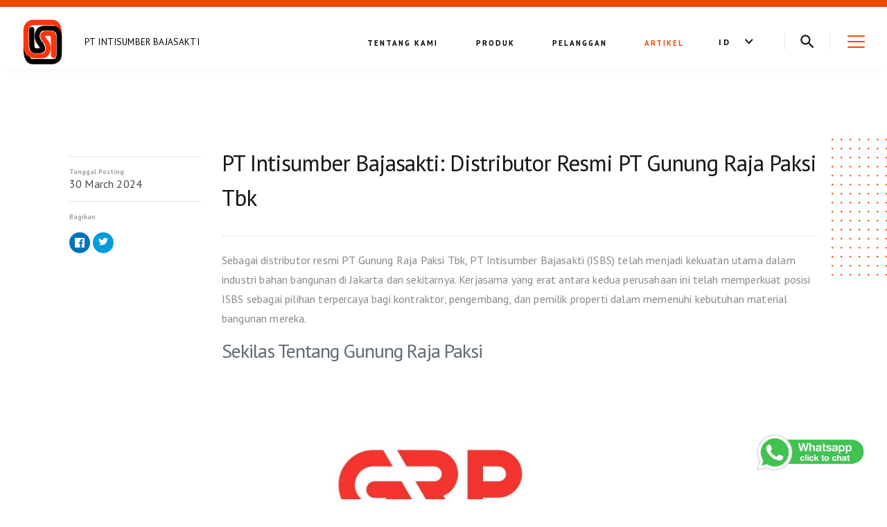

--- FILE ---
content_type: text/html; charset=UTF-8
request_url: https://intisumberbajasakti.com/pt-intisumber-bajasakti-distributor-resmi-pt-gunung-raja-paksi-tbk
body_size: 4609
content:
<!DOCTYPE html>
<html lang="id">
    <head lang="id">
    <meta charset="utf-8">
    <meta http-equiv="X-UA-Compatible" content="IE=edge,chrome=1">
    <meta name="viewport" content="width=device-width, initial-scale=1.0, minimum-scale=1.0, maximum-scale=1.0, user-scalable=no"/>



    <link rel="stylesheet" href="https://intisumberbajasakti.com/site/optimized/css/styles.min.css">
	<link rel="stylesheet" href="https://intisumberbajasakti.com/site/optimized/css/isbs.css">
    <script type="text/javascript" src="https://intisumberbajasakti.com/site/optimized/js/main.min.js"></script>

    
<title>PT Intisumber Bajasakti: Distributor PT Gunung Raja Paksi</title>
<meta name="title" content="PT Intisumber Bajasakti: Distributor PT Gunung Raja Paksi">
<meta name="description" content="Sebagai distributor resmi PT Gunung Raja Paksi Tbk, PT Intisumber Bajasakti (ISBS) telah membuktikan dirinya sebagai mitra yang andal dan terpercaya dalam memen">
<meta name="keywords" content="distributor GRP, Gunung Raja Paksi">
<meta name="url" content="https://intisumberbajasakti.com/pt-intisumber-bajasakti-distributor-resmi-pt-gunung-raja-paksi-tbk">
<meta name="image" content="https://intisumberbajasakti.com/cfind/source/images/article/distributor-gunung-raja-paksi.png">
<meta name="fb::app_id" content="">
<meta name="article:author" content="">

<meta name="og:type" content="website">
<meta name="og:title" content="PT Intisumber Bajasakti: Distributor PT Gunung Raja Paksi">
<meta name="og:description" content="Sebagai distributor resmi PT Gunung Raja Paksi Tbk, PT Intisumber Bajasakti (ISBS) telah membuktikan dirinya sebagai mitra yang andal dan terpercaya dalam memen">
<meta name="og:url" content="https://intisumberbajasakti.com/pt-intisumber-bajasakti-distributor-resmi-pt-gunung-raja-paksi-tbk">
<meta name="og:image" content="https://intisumberbajasakti.com/cfind/source/images/article/distributor-gunung-raja-paksi.png">
<meta name="og:author" content="">

<meta name="twitter:card" content="summary">
<meta name="twitter:title" content="PT Intisumber Bajasakti: Distributor PT Gunung Raja Paksi">
<meta name="twitter:description" content="Sebagai distributor resmi PT Gunung Raja Paksi Tbk, PT Intisumber Bajasakti (ISBS) telah membuktikan dirinya sebagai mitra yang andal dan terpercaya dalam memen">
<meta name="twitter:twitter-id" content="">
<meta name="twitter:image" content="https://intisumberbajasakti.com/cfind/source/images/article/distributor-gunung-raja-paksi.png">
<!-- Google tag (gtag.js) -->
<script async src="https://www.googletagmanager.com/gtag/js?id=G-15BSSKE0R1"></script>
<script>
  window.dataLayer = window.dataLayer || [];
  function gtag(){dataLayer.push(arguments);}
  gtag('js', new Date());

  gtag('config', 'G-15BSSKE0R1');
</script>

<script type='application/ld+json'> 
{
  "@context": "http://www.schema.org",
  "@type": "WebSite",
  "name": "Intisumber Bajasakti",
  "alternateName": "ISBS",
  "url": "https://intisumberbajasakti.com/"
}
 </script>
<link rel="icon" type="image/png" href="https://intisumberbajasakti.com/cfind/thumbs/images/thumb_32_32_contain_faveiconisbs.png" sizes="32x32">
<link rel="canonical" href="https://intisumberbajasakti.com/pt-intisumber-bajasakti-distributor-resmi-pt-gunung-raja-paksi-tbk" />

</head>
    <body>        
        <header class="no-banner">
    <div class="wrapper">
        <div class="logo">
            <a href="https://intisumberbajasakti.com">
                <figure><img src="https://intisumberbajasakti.com/cfind/source/thumb/images/cover_w60_h69_isbslogo1.png" alt=""></figure>
                <small>PT INTISUMBER BAJASAKTI</small>
            </a>
        </div>
        <div class="right-header">
            <nav>
                <ul>
                                                          
                        <li class="have-child">
                            <a class="">Tentang kami</a>
                            <ul>
                                                              <li><a href="https://intisumberbajasakti.com/siapa-kami" class="">Siapa Kami</a></li>
                                                              <li><a href="https://intisumberbajasakti.com/sejarah" class="">Sejarah</a></li>
                                                              <li><a href="https://intisumberbajasakti.com/visi-misi" class="">Visi &amp; Misi</a></li>
                                                              <li><a href="https://intisumberbajasakti.com/budaya-perusahaan" class="">Budaya Perusahaan</a></li>
                                                              <li><a href="https://intisumberbajasakti.com/afiliasi" class="">Afiliasi</a></li>
                                                              <li><a href="https://intisumberbajasakti.com/penghargaan-isbs" class="">Penghargaan ISBS</a></li>
                                                          </ul>
                        </li>
                                                                              <li><a href="https://intisumberbajasakti.com/produk" class="">Produk</a></li>
                                                                              <li><a href="https://intisumberbajasakti.com/pelanggan" class="">Pelanggan</a></li>
                                                                              <li><a href="https://intisumberbajasakti.com/artikel" class=" active ">Artikel</a></li>
                                                      </ul>
            </nav>
            <div class="box-lang">
                <select name="translation">
                                      <option value="https://intisumberbajasakti.com/pt-intisumber-bajasakti-distributor-resmi-pt-gunung-raja-paksi-tbk" selected>ID</option>
                                      <option value="https://intisumberbajasakti.com/pt-intisumber-bajasakti-distributor-resmi-pt-gunung-raja-paksi-tbk-eng" >EN</option>
                                      <option value="https://intisumberbajasakti.com/ch/pt-intisumber-bajasakti-distributor-resmi-pt-gunung-raja-paksi-tbk" >中文</option>
                                  </select>
            </div>
            <div class="box-search">
                <span class="icon-search"><img src="https://intisumberbajasakti.com/site/images/material/ic-search.png" alt=""></span>
                <span class="icon-search black"><img src="https://intisumberbajasakti.com/site/images/material/ic-search-black.png" alt=""></span>
                <form action="https://intisumberbajasakti.com/search">
                    <div class="search-drop">
                        <input type="hidden" name="l" value="id">
                        <input type="text" name="q" placeholder="Cari Disini..">
                        <span class="icon-close"><img src="https://intisumberbajasakti.com/site/images/material/ico-close.png" alt=""></span>
                    </div>
                </form>
            </div>
            <div class="togglemenu">
                <span></span>
                <span></span>
                <span></span>
            </div>
        </div>
    </div>
    <div class="nav-burgermenu">
        <div class="overlay-nav-burgermenu"></div>
        <div class="inner">
            <div class="head-nav">
                <div class="box-lang">
                    <select name="translation">
                                            <option value="https://intisumberbajasakti.com/pt-intisumber-bajasakti-distributor-resmi-pt-gunung-raja-paksi-tbk" selected>ID</option>
                                            <option value="https://intisumberbajasakti.com/pt-intisumber-bajasakti-distributor-resmi-pt-gunung-raja-paksi-tbk-eng" >EN</option>
                                            <option value="https://intisumberbajasakti.com/ch/pt-intisumber-bajasakti-distributor-resmi-pt-gunung-raja-paksi-tbk" >中文</option>
                                        </select>
                </div>
                <div class="box-search">
                    <form action="https://intisumberbajasakti.com/search">
                        <input type="hidden" name="l" value="id">
                        <input type="text" name="q" placeholder="Cari Disini..">
                        <input type="submit">
                    </form>
                </div>
                <div class="close-nav">
                    <h5>Tutup</h5>
                    <div class="toogle">
                        <span></span>
                        <span></span>
                        <span></span>
                    </div>
                </div>
            </div>
            <div class="wrap-flex">
                <div class="navigasi">
                    <ul>
                        <li class=""><a href="https://intisumberbajasakti.com"><h3>Beranda</h3></a></li>
                                                                              <li class="have-child ">
                                <a class=""><h3>Tentang kami</h3></a>
                                <ul>
                                                                      <li><a href="https://intisumberbajasakti.com/siapa-kami" class="">Siapa Kami</a></li>
                                                                      <li><a href="https://intisumberbajasakti.com/sejarah" class="">Sejarah</a></li>
                                                                      <li><a href="https://intisumberbajasakti.com/visi-misi" class="">Visi &amp; Misi</a></li>
                                                                      <li><a href="https://intisumberbajasakti.com/budaya-perusahaan" class="">Budaya Perusahaan</a></li>
                                                                      <li><a href="https://intisumberbajasakti.com/afiliasi" class="">Afiliasi</a></li>
                                                                      <li><a href="https://intisumberbajasakti.com/penghargaan-isbs" class="">Penghargaan ISBS</a></li>
                                                                  </ul>
                            </li>
                                                                                                        <li class="">
                                <a href="https://intisumberbajasakti.com/produk" class="">
                                                                      <h3>Produk</h3>
                                                                  </a>
                            </li>
                                                                                                        <li class="">
                                <a href="https://intisumberbajasakti.com/pelanggan" class="">
                                                                      <h3>Pelanggan</h3>
                                                                  </a>
                            </li>
                                                                                                        <li class="active">
                                <a href="https://intisumberbajasakti.com/artikel" class="active">
                                                                      <h3>Artikel</h3>
                                                                  </a>
                            </li>
                                                                                                        <li class="">
                                <a href="https://intisumberbajasakti.com/mitra" class="">
                                                                      <h5>Mitra</h5>
                                                                  </a>
                            </li>
                                                                                                        <li class="">
                                <a href="https://intisumberbajasakti.com/karier" class="">
                                                                      <h5>Karier</h5>
                                                                  </a>
                            </li>
                                                                                                        <li class="">
                                <a href="https://intisumberbajasakti.com/hubungi-kami" class="">
                                                                      <h5>Hubungi Kami</h5>
                                                                  </a>
                            </li>
                                                                                                        <li class="">
                                <a href="https://intisumberbajasakti.com/kebijakan-pribadi" class="">
                                                                      <h5>Kebijakan pribadi</h5>
                                                                  </a>
                            </li>
                                                                      </ul>
                </div>
                <div class="right-box">
                    <div class="box">
                        <p><strong>Jakarta Office</strong></p>

<p>Jl. Pluit Utara Raya No.61<br />
Penjaringan &ndash; Jakarta Utara</p>
                    </div>
                    <div class="box">
                        <p><b>Phone</b></p>
                        <a href="">+6221 66675999</a>
                        <a href="">+6221 66675800, +6221 66675830</a>
                    </div>
                    <div class="box">
                        <p><b>Enquiries</b></p>
                        <a href="mailto:info@intisumberbajasakti.com">info@intisumberbajasakti.com</a>
                    </div>
                    <div class="box medsos">
                                          </div>
                </div>
            </div>
        </div>
    </div>
</header>
<div id="whatsapp-button">
    <a href="https://wa.link/waupzh" target="_blank">
        <img src="https://intisumberbajasakti.com/site/images/material/WA.png" alt="WhatsApp" style="width:158px; height:55px;">
    </a>
</div>
<script>
  $(document).on('change', 'select[name=translation]', function() {
    var val = $(this).val();
    window.location.replace(val);
  });
</script>
        <!-- middle -->
        
            <section class="news detail-content no-banner-pages">
        <div class="wrapper-small">
            <div class="row row-wrap">
                <div class="column column-20 share-btn">
                    <div class="list">
                        <h6>Tanggal Posting</h6>
                        <p>30 March 2024</p>
                    </div>
                    <div class="list">
                        <h6>Bagikan</h6>
                        <div class="medsos-share">
                            <a href="https://www.facebook.com/sharer/sharer.php?u=https%3A%2F%2Fintisumberbajasakti.com%2Fpt-intisumber-bajasakti-distributor-resmi-pt-gunung-raja-paksi-tbk" target="_blank" class="fb">
                                <span><img src="https://intisumberbajasakti.com/site/images/material/ic-fb-white.svg" alt="facebook"></span>
                            </a>
                            <a href="https://twitter.com/intent/tweet?text=Share%20it%20https%3A%2F%2Fintisumberbajasakti.com%2Fpt-intisumber-bajasakti-distributor-resmi-pt-gunung-raja-paksi-tbk" target="_blank" class="tw">
                                <span><img src="https://intisumberbajasakti.com/site/images/material/ic-tw-white.svg" alt="twitter"></span>
                            </a>
                        </div>
                    </div>
                </div>
                <div class="column column-80 std-content">
                    <h1 class="title">PT Intisumber Bajasakti: Distributor Resmi PT Gunung Raja Paksi Tbk</h1>
                    <p>Sebagai distributor resmi PT Gunung Raja Paksi Tbk, PT Intisumber Bajasakti (ISBS) telah menjadi kekuatan utama dalam industri bahan bangunan di Jakarta dan sekitarnya. Kerjasama yang erat antara kedua perusahaan ini telah memperkuat posisi ISBS sebagai pilihan terpercaya bagi kontraktor, pengembang, dan pemilik properti dalam memenuhi kebutuhan material bangunan mereka.</p>

<h3>Sekilas Tentang Gunung Raja Paksi</h3>

<p><img src="https://lh7-us.googleusercontent.com/poU_qY20drR7t-aEKaQkcXL_Sc7fIMfSFD_6i1z6dNM7E53BMzTMDXybgPxhYszTp_W8UhEr8vAZKR3plKj0HNgyGIy0fEpaBAHz1y6no1RHfh9F8BrP_sqmnUZGb5XMGRiFOmGHmZbJLFddvVaP3qs" style="height:314.95733234311535; width:602px" /></p>

<p>Gunung Raja Paksi Tbk. (GRP), sebagai bagian dari Gunung Steel Group, merupakan salah satu perusahaan baja swasta terbesar di Indonesia. Dengan keberadaannya selama lebih dari 50 tahun dalam industri baja, GRP telah menjadi pilar utama dalam menyediakan solusi baja berkualitas tinggi. Setiap tahunnya, GRP mampu memproduksi 2.800.000 ton baja berkualitas tinggi yang telah disertifikasi oleh organisasi sertifikasi lokal dan internasional. Dengan standar kualitas yang tinggi dan dedikasi terhadap inovasi, GRP terus memainkan peran penting dalam pembangunan infrastruktur dan industri di Indonesia, menjadi mitra yang diandalkan bagi berbagai proyek konstruksi skala besar.</p>

<p>PT Intisumber Bajasakti (ISBS) telah menjalin kemitraan yang kuat dengan GRP untuk mendistribusikan berbagai produk baja berkualitas tinggi. Kemitraan ini membawa keuntungan bagi industri konstruksi dengan menyediakan akses mudah dan luas terhadap produk-produk esensial seperti kawat, plat, pipa hitam, pipa galvanis, wire mesh, CNP, dan berbagai produk baja lainnya.</p>

<h3>Akses ke Beragam Produk Baja</h3>

<p>Kemitraan antara ISBS dan GRP membuka pintu bagi pelanggan untuk mendapatkan beragam produk baja dalam satu tempat. Dengan menggabungkan portofolio produk kedua perusahaan, pelanggan dapat dengan mudah menemukan semua yang mereka butuhkan untuk proyek konstruksi mereka, mulai dari bahan baku hingga produk jadi. Dari kawat hingga pipa galvanis, ISBS dan GRP menyediakan solusi lengkap untuk setiap kebutuhan.</p>

<h3>Kualitas Terjamin</h3>

<p>Dengan menjadi distributor resmi PT Gunung Raja Paksi Tbk, ISBS menjamin kualitas setiap produk baja yang kami sediakan kepada pelanggan kami. Produk-produk ini telah melalui proses produksi yang ketat dan pengujian mutu yang ketat sesuai dengan standar industri tertinggi. Sehingga, pelanggan ISBS dapat memiliki keyakinan penuh bahwa mereka menerima produk baja berkualitas terbaik untuk proyek konstruksi mereka.</p>

<h3>Layanan Pelanggan yang Profesional</h3>

<p>Di ISBS, kepuasan pelanggan adalah prioritas utama. Tim profesional kami siap membantu pelanggan dalam memilih produk yang tepat untuk proyek mereka, memberikan informasi teknis yang diperlukan, dan memberikan dukungan purna jual yang dapat diandalkan. Dengan pendekatan yang berorientasi pada pelanggan, ISBS berkomitmen untuk memberikan pengalaman berbelanja yang positif dan memuaskan kepada setiap pelanggan.</p>

<p>Sebagai distributor resmi PT Gunung Raja Paksi Tbk, PT Intisumber Bajasakti (ISBS) telah membuktikan dirinya sebagai mitra yang andal dan terpercaya dalam memenuhi kebutuhan material bangunan. Dengan kualitas terjamin, pilihan produk yang luas, dan layanan pelanggan yang profesional, kami siap membantu pelanggannya mencapai kesuksesan dalam setiap proyek konstruksi. Hubungi kami&nbsp;di nomor (021) 66675999 atau kirimkan email ke <a href="mailto:info@intisumberbajasakti.com">info@intisumberbajasakti.com</a> sekarang untuk informasi lebih lanjut tentang berbagai produk baja berkualitas yang disediakan.</p>
                    <a href="https://intisumberbajasakti.com/artikel" class="back-link">Kembali ke list</a>
                </div>
            </div>
        </div>
    </section>
        
        <footer>
    <div class="wrapper">
        <div class="box logofooter">
            <div class="logo">
                <a href="https://intisumberbajasakti.com"><img src="https://intisumberbajasakti.com/cfind/source/thumb/images/cover_w60_h69_isbslogo1.png" alt=""></a>
                <div class="text">
                    <h5>PT INTISUMBER BAJASAKTI</h5>
                    <p>ALL STEEL MATERIAL SUPPLY FOR BUILDING &amp; CONSTRUCTION</p>
                </div>
            </div>
        </div>
        <div class="box"><p><strong>Jakarta Office</strong></p>

<p>Jl. Pluit Utara Raya No.61<br />
Penjaringan &ndash; Jakarta Utara</p></div>
        <div class="box">
            <a href="mailto:info@intisumberbajasakti.com"><b>m.</b> info@intisumberbajasakti.com</a>
            <a href="tel:+6221 66675999"><b>p.</b> +6221 66675999</a>
            <a href="fax:+6221 66675800, +6221 66675830"><b>f.</b> +6221 66675800, +6221 66675830</a>
        </div>
        <div class="box">
            <div class="medsos-foot">
                            </div>
            <p class="copyight">
                Copyright © 2026 PT INTISUMBER BAJASAKTI. All right reserved.
            </p>
        </div>
    </div>
</footer>                <style>
    .form .row label.error { font-size:14px; font-style:italic; color:#f2685d; }
</style>

<script src="https://intisumberbajasakti.com/root/jquery.validate.min.js"></script>
<script>
$.validator.messages.required = 'This field is required';
$.validator.messages.email = 'Please enter a valid email address';
$.validator.messages.number = 'Please enter number only (TAKE OUT)';    
// $.validator.messages.recaptcha = 'Invalid captcha (TAKE OUT)';

jQuery.validator.addMethod("recaptcha", function(value, element) {
    if (grecaptcha.getResponse() == '') {
        return true;
    } else {
        return false;
    }
}, "Invalid captcha (TAKE OUT)");
    
// $('.form-validate').each(function() {
//     var id = $(this).attr('id');
//     $('#' + id).validate();
// });
$('.form-validate').validate({
    ignore: ".ignore",
    rules:{
        hiddenRecaptcha: {
            required: function () {
                if (grecaptcha.getResponse() == '') {
                    return true;
                } else {
                    return false;
                }
            }
        }
    },
    submitHandler: function(form) {
    if (grecaptcha.getResponse()) {
            $('.form-validate').find('button[type=submit]').prop('disabled', true);
            form.submit();
        } else {
            alert('Invalid captcha (TAKE OUT)')
        }
    }
});

function recaptchaCallback() {
  $('#hiddenRecaptcha').valid();
};
</script>    </body>
</html>

--- FILE ---
content_type: text/css
request_url: https://intisumberbajasakti.com/site/optimized/css/styles.min.css
body_size: 17774
content:
@import url("https://fonts.googleapis.com/css?family=PT+Sans:400,700|PT+Serif:400,700&display=swap");a,abbr,acronym,address,applet,b,big,blockquote,body,caption,center,cite,code,dd,del,dfn,div,dl,dt,em,fieldset,font,form,h1,h2,h3,h4,h5,h6,html,i,iframe,img,ins,kbd,label,legend,li,object,ol,p,pre,q,s,samp,small,span,strike,strong,table,tbody,td,tfoot,th,thead,tr,tt,u,ul,var{margin:0;padding:0;border:0;outline:0;vertical-align:baseline;background:transparent}body{line-height:1}textarea{overflow:auto;margin:0}input{border:0 solid #fff;margin:0;padding:0}ol,ul{list-style:none}blockquote,q{quotes:none}blockquote:after,blockquote:before,q:after,q:before{content:"";content:none}:focus{outline:0}ins{text-decoration:none}table{border-collapse:collapse}a{color:#29308e;outline:none}a:hover{cursor:pointer;color:#333}p{margin:1px 0 15px;line-height:20px}input,select,textarea{font-size:12px;font-family:arial,tahoma,times new roman;border:none;border:1px solid #d8d8d8;padding:4px;margin:0;color:#666}strong{font-weight:700}em{font-style:italic}del{text-decoration:line-through}th{font-weight:400}.left{float:left}.left,.right{display:inline}.right{float:right}.italic{font-style:italic}.bold{font-weight:700}.clear{clear:both;padding:0;margin:0}.after_clear:after,.before_clear:before{content:"";display:block;clear:both}h1,h2,h3,h4,h5,h6{font-weight:400}h1{font-size:32px}h2{font-size:28px}h3{font-size:24px;font-size:18px}h5{font-size:16px}h6{font-size:14px}.select2-container{box-sizing:border-box;display:inline-block;margin:0;position:relative;vertical-align:middle}.select2-container .select2-selection--single{box-sizing:border-box;cursor:pointer;display:block;height:28px;user-select:none;-webkit-user-select:none}.select2-container .select2-selection--single .select2-selection__rendered{display:block;padding-left:8px;padding-right:20px;overflow:hidden;text-overflow:ellipsis;white-space:nowrap}.select2-container .select2-selection--single .select2-selection__clear{position:relative}.select2-container[dir=rtl] .select2-selection--single .select2-selection__rendered{padding-right:8px;padding-left:20px}.select2-container .select2-selection--multiple{box-sizing:border-box;cursor:pointer;display:block;min-height:32px;user-select:none;-webkit-user-select:none}.select2-container .select2-selection--multiple .select2-selection__rendered{display:inline-block;overflow:hidden;padding-left:8px;text-overflow:ellipsis;white-space:nowrap}.select2-container .select2-search--inline{float:left}.select2-container .select2-search--inline .select2-search__field{box-sizing:border-box;border:none;font-size:100%;margin-top:5px;padding:0}.select2-container .select2-search--inline .select2-search__field::-webkit-search-cancel-button{-webkit-appearance:none}.select2-dropdown{background-color:#fff;border:1px solid #aaa;border-radius:4px;box-sizing:border-box;display:block;position:absolute;left:-100000px;width:100%;z-index:1051}.select2-results{display:block}.select2-results__options{list-style:none;margin:0;padding:0}.select2-results__option{padding:6px;user-select:none;-webkit-user-select:none}.select2-results__option[aria-selected]{cursor:pointer}.select2-container--open .select2-dropdown{left:0}.select2-container--open .select2-dropdown--above{border-bottom:none;border-bottom-left-radius:0;border-bottom-right-radius:0}.select2-container--open .select2-dropdown--below{border-top:none;border-top-left-radius:0;border-top-right-radius:0}.select2-search--dropdown{display:block;padding:4px}.select2-search--dropdown .select2-search__field{padding:4px;width:100%;box-sizing:border-box}.select2-search--dropdown .select2-search__field::-webkit-search-cancel-button{-webkit-appearance:none}.select2-search--dropdown.select2-search--hide{display:none}.select2-close-mask{border:0;margin:0;padding:0;display:block;position:fixed;left:0;top:0;min-height:100%;min-width:100%;height:auto;width:auto;opacity:0;z-index:99;background-color:#fff;filter:alpha(opacity=0)}.select2-hidden-accessible{border:0!important;clip:rect(0 0 0 0)!important;height:1px!important;margin:-1px!important;overflow:hidden!important;padding:0!important;position:absolute!important;width:1px!important}.select2-container--default .select2-selection--single{background-color:#fff;border:1px solid #aaa;border-radius:4px}.select2-container--default .select2-selection--single .select2-selection__rendered{color:#444;line-height:28px}.select2-container--default .select2-selection--single .select2-selection__clear{cursor:pointer;float:right;font-weight:700}.select2-container--default .select2-selection--single .select2-selection__placeholder{color:#999}.select2-container--default .select2-selection--single .select2-selection__arrow{height:26px;position:absolute;top:1px;right:1px;width:20px}.select2-container--default .select2-selection--single .select2-selection__arrow b{border-color:#888 transparent transparent;border-style:solid;border-width:5px 4px 0;height:0;left:50%;margin-left:-4px;margin-top:-2px;position:absolute;top:50%;width:0}.select2-container--default[dir=rtl] .select2-selection--single .select2-selection__clear{float:left}.select2-container--default[dir=rtl] .select2-selection--single .select2-selection__arrow{left:1px;right:auto}.select2-container--default.select2-container--disabled .select2-selection--single{background-color:#eee;cursor:default}.select2-container--default.select2-container--disabled .select2-selection--single .select2-selection__clear{display:none}.select2-container--default.select2-container--open .select2-selection--single .select2-selection__arrow b{border-color:transparent transparent #888;border-width:0 4px 5px}.select2-container--default .select2-selection--multiple{background-color:#fff;border:1px solid #aaa;border-radius:4px;cursor:text}.select2-container--default .select2-selection--multiple .select2-selection__rendered{box-sizing:border-box;list-style:none;margin:0;padding:0 5px;width:100%}.select2-container--default .select2-selection--multiple .select2-selection__rendered li{list-style:none}.select2-container--default .select2-selection--multiple .select2-selection__placeholder{color:#999;margin-top:5px;float:left}.select2-container--default .select2-selection--multiple .select2-selection__clear{cursor:pointer;float:right;font-weight:700;margin-top:5px;margin-right:10px}.select2-container--default .select2-selection--multiple .select2-selection__choice{background-color:#e4e4e4;border:1px solid #aaa;border-radius:4px;cursor:default;float:left;margin-right:5px;margin-top:5px;padding:0 5px}.select2-container--default .select2-selection--multiple .select2-selection__choice__remove{color:#999;cursor:pointer;display:inline-block;font-weight:700;margin-right:2px}.select2-container--default .select2-selection--multiple .select2-selection__choice__remove:hover{color:#333}.select2-container--default[dir=rtl] .select2-selection--multiple .select2-search--inline,.select2-container--default[dir=rtl] .select2-selection--multiple .select2-selection__choice,.select2-container--default[dir=rtl] .select2-selection--multiple .select2-selection__placeholder{float:right}.select2-container--default[dir=rtl] .select2-selection--multiple .select2-selection__choice{margin-left:5px;margin-right:auto}.select2-container--default[dir=rtl] .select2-selection--multiple .select2-selection__choice__remove{margin-left:2px;margin-right:auto}.select2-container--default.select2-container--focus .select2-selection--multiple{border:1px solid #000;outline:0}.select2-container--default.select2-container--disabled .select2-selection--multiple{background-color:#eee;cursor:default}.select2-container--default.select2-container--disabled .select2-selection__choice__remove{display:none}.select2-container--default.select2-container--open.select2-container--above .select2-selection--multiple,.select2-container--default.select2-container--open.select2-container--above .select2-selection--single{border-top-left-radius:0;border-top-right-radius:0}.select2-container--default.select2-container--open.select2-container--below .select2-selection--multiple,.select2-container--default.select2-container--open.select2-container--below .select2-selection--single{border-bottom-left-radius:0;border-bottom-right-radius:0}.select2-container--default .select2-search--dropdown .select2-search__field{border:1px solid #aaa}.select2-container--default .select2-search--inline .select2-search__field{background:transparent;border:none;outline:0;box-shadow:none;-webkit-appearance:textfield}.select2-container--default .select2-results>.select2-results__options{max-height:200px;overflow-y:auto}.select2-container--default .select2-results__option[role=group]{padding:0}.select2-container--default .select2-results__option[aria-disabled=true]{color:#999}.select2-container--default .select2-results__option[aria-selected=true]{background-color:#ddd}.select2-container--default .select2-results__option .select2-results__option{padding-left:1em}.select2-container--default .select2-results__option .select2-results__option .select2-results__group{padding-left:0}.select2-container--default .select2-results__option .select2-results__option .select2-results__option{margin-left:-1em;padding-left:2em}.select2-container--default .select2-results__option .select2-results__option .select2-results__option .select2-results__option{margin-left:-2em;padding-left:3em}.select2-container--default .select2-results__option .select2-results__option .select2-results__option .select2-results__option .select2-results__option{margin-left:-3em;padding-left:4em}.select2-container--default .select2-results__option .select2-results__option .select2-results__option .select2-results__option .select2-results__option .select2-results__option{margin-left:-4em;padding-left:5em}.select2-container--default .select2-results__option .select2-results__option .select2-results__option .select2-results__option .select2-results__option .select2-results__option .select2-results__option{margin-left:-5em;padding-left:6em}.select2-container--default .select2-results__option--highlighted[aria-selected]{background-color:#5897fb;color:#fff}.select2-container--default .select2-results__group{cursor:default;display:block;padding:6px}.select2-container--classic .select2-selection--single{background-color:#f7f7f7;border:1px solid #aaa;border-radius:4px;outline:0;background-image:linear-gradient(180deg,#fff 50%,#eee);background-repeat:repeat-x;filter:progid:DXImageTransform.Microsoft.gradient(startColorstr="#FFFFFFFF",endColorstr="#FFEEEEEE",GradientType=0)}.select2-container--classic .select2-selection--single:focus{border:1px solid #5897fb}.select2-container--classic .select2-selection--single .select2-selection__rendered{color:#444;line-height:28px}.select2-container--classic .select2-selection--single .select2-selection__clear{cursor:pointer;float:right;font-weight:700;margin-right:10px}.select2-container--classic .select2-selection--single .select2-selection__placeholder{color:#999}.select2-container--classic .select2-selection--single .select2-selection__arrow{background-color:#ddd;border:none;border-left:1px solid #aaa;border-top-right-radius:4px;border-bottom-right-radius:4px;height:26px;position:absolute;top:1px;right:1px;width:20px;background-image:linear-gradient(180deg,#eee 50%,#ccc);background-repeat:repeat-x;filter:progid:DXImageTransform.Microsoft.gradient(startColorstr="#FFEEEEEE",endColorstr="#FFCCCCCC",GradientType=0)}.select2-container--classic .select2-selection--single .select2-selection__arrow b{border-color:#888 transparent transparent;border-style:solid;border-width:5px 4px 0;height:0;left:50%;margin-left:-4px;margin-top:-2px;position:absolute;top:50%;width:0}.select2-container--classic[dir=rtl] .select2-selection--single .select2-selection__clear{float:left}.select2-container--classic[dir=rtl] .select2-selection--single .select2-selection__arrow{border:none;border-right:1px solid #aaa;border-radius:0;border-top-left-radius:4px;border-bottom-left-radius:4px;left:1px;right:auto}.select2-container--classic.select2-container--open .select2-selection--single{border:1px solid #5897fb}.select2-container--classic.select2-container--open .select2-selection--single .select2-selection__arrow{background:transparent;border:none}.select2-container--classic.select2-container--open .select2-selection--single .select2-selection__arrow b{border-color:transparent transparent #888;border-width:0 4px 5px}.select2-container--classic.select2-container--open.select2-container--above .select2-selection--single{border-top:none;border-top-left-radius:0;border-top-right-radius:0;background-image:linear-gradient(180deg,#fff 0,#eee 50%);background-repeat:repeat-x;filter:progid:DXImageTransform.Microsoft.gradient(startColorstr="#FFFFFFFF",endColorstr="#FFEEEEEE",GradientType=0)}.select2-container--classic.select2-container--open.select2-container--below .select2-selection--single{border-bottom:none;border-bottom-left-radius:0;border-bottom-right-radius:0;background-image:linear-gradient(180deg,#eee 50%,#fff);background-repeat:repeat-x;filter:progid:DXImageTransform.Microsoft.gradient(startColorstr="#FFEEEEEE",endColorstr="#FFFFFFFF",GradientType=0)}.select2-container--classic .select2-selection--multiple{background-color:#fff;border:1px solid #aaa;border-radius:4px;cursor:text;outline:0}.select2-container--classic .select2-selection--multiple:focus{border:1px solid #5897fb}.select2-container--classic .select2-selection--multiple .select2-selection__rendered{list-style:none;margin:0;padding:0 5px}.select2-container--classic .select2-selection--multiple .select2-selection__clear{display:none}.select2-container--classic .select2-selection--multiple .select2-selection__choice{background-color:#e4e4e4;border:1px solid #aaa;border-radius:4px;cursor:default;float:left;margin-right:5px;margin-top:5px;padding:0 5px}.select2-container--classic .select2-selection--multiple .select2-selection__choice__remove{color:#888;cursor:pointer;display:inline-block;font-weight:700;margin-right:2px}.select2-container--classic .select2-selection--multiple .select2-selection__choice__remove:hover{color:#555}.select2-container--classic[dir=rtl] .select2-selection--multiple .select2-selection__choice{float:right;margin-left:5px;margin-right:auto}.select2-container--classic[dir=rtl] .select2-selection--multiple .select2-selection__choice__remove{margin-left:2px;margin-right:auto}.select2-container--classic.select2-container--open .select2-selection--multiple{border:1px solid #5897fb}.select2-container--classic.select2-container--open.select2-container--above .select2-selection--multiple{border-top:none;border-top-left-radius:0;border-top-right-radius:0}.select2-container--classic.select2-container--open.select2-container--below .select2-selection--multiple{border-bottom:none;border-bottom-left-radius:0;border-bottom-right-radius:0}.select2-container--classic .select2-search--dropdown .select2-search__field{border:1px solid #aaa;outline:0}.select2-container--classic .select2-search--inline .select2-search__field{outline:0;box-shadow:none}.select2-container--classic .select2-dropdown{background-color:#fff;border:1px solid transparent}.select2-container--classic .select2-dropdown--above{border-bottom:none}.select2-container--classic .select2-dropdown--below{border-top:none}.select2-container--classic .select2-results>.select2-results__options{max-height:200px;overflow-y:auto}.select2-container--classic .select2-results__option[role=group]{padding:0}.select2-container--classic .select2-results__option[aria-disabled=true]{color:grey}.select2-container--classic .select2-results__option--highlighted[aria-selected]{background-color:#3875d7;color:#fff}.select2-container--classic .select2-results__group{cursor:default;display:block;padding:6px}.select2-container--classic.select2-container--open .select2-dropdown{border-color:#5897fb}.slick-slider{box-sizing:border-box;-webkit-user-select:none;-moz-user-select:none;-ms-user-select:none;user-select:none;-webkit-touch-callout:none;-khtml-user-select:none;-ms-touch-action:pan-y;touch-action:pan-y;-webkit-tap-highlight-color:transparent}.slick-list,.slick-slider{position:relative;display:block}.slick-list{overflow:hidden;margin:0;padding:0}.slick-list:focus{outline:none}.slick-list.dragging{cursor:pointer;cursor:hand}.slick-slider .slick-list,.slick-slider .slick-track{transform:translateZ(0)}.slick-track{position:relative;top:0;left:0;display:block;margin-left:auto;margin-right:auto}.slick-track:after,.slick-track:before{display:table;content:""}.slick-track:after{clear:both}.slick-loading .slick-track{visibility:hidden}.slick-slide{display:none;float:left;height:100%;min-height:1px}[dir=rtl] .slick-slide{float:right}.slick-slide img{display:block}.slick-slide.slick-loading img{display:none}.slick-slide.dragging img{pointer-events:none}.slick-initialized .slick-slide{display:block}.slick-loading .slick-slide{visibility:hidden}.slick-vertical .slick-slide{display:block;height:auto;border:1px solid transparent}.slick-arrow.slick-hidden{display:none}
/*!
 * Milligram-scss v1.3.0
 * https://milligram.github.io
 *
 * Copyright (c) 2017 CJ Patoilo
 * Licensed under the MIT license
 */
/*!
 * Milligram-scss v1.3.0
 * https://milligram.github.io
 *
 * Copyright (c) 2017 CJ Patoilo
 * Licensed under the MIT license
 */
/*!
 * Milligram-scss v1.3.0
 * https://milligram.github.io
 *
 * Copyright (c) 2017 CJ Patoilo
 * Licensed under the MIT license
 */*,:after,:before{box-sizing:inherit}html{box-sizing:border-box;font-size:62.5%}body{color:#606c76;font-family:PT Serif,serif;font-size:1.6em;font-weight:300;letter-spacing:.01em;line-height:1.6}

/*!
 * Milligram-scss v1.3.0
 * https://milligram.github.io
 *
 * Copyright (c) 2017 CJ Patoilo
 * Licensed under the MIT license
 */blockquote{border-left:.3rem solid #d1d1d1;margin-left:0;margin-right:0;padding:1rem 1.5rem}blockquote :last-child{margin-bottom:0}

/*!
 * Milligram-scss v1.3.0
 * https://milligram.github.io
 *
 * Copyright (c) 2017 CJ Patoilo
 * Licensed under the MIT license
 */.button,button,input[type=button],input[type=reset],input[type=submit]{background-color:#9b4dca;border:.1rem solid #9b4dca;border-radius:.4rem;color:#fff;cursor:pointer;display:inline-block;font-size:1.2rem;font-weight:700;height:3.8rem;letter-spacing:.1rem;line-height:3.8rem;padding:0 3rem;text-align:center;text-decoration:none;text-transform:uppercase;white-space:nowrap;transition:all .25s ease-out}.button:focus,.button:hover,button:focus,button:hover,input[type=button]:focus,input[type=button]:hover,input[type=reset]:focus,input[type=reset]:hover,input[type=submit]:focus,input[type=submit]:hover{background-color:#606c76;border-color:#606c76;color:#fff;outline:0}.button[disabled],button[disabled],input[type=button][disabled],input[type=reset][disabled],input[type=submit][disabled]{cursor:default;opacity:.5}.button[disabled]:focus,.button[disabled]:hover,button[disabled]:focus,button[disabled]:hover,input[type=button][disabled]:focus,input[type=button][disabled]:hover,input[type=reset][disabled]:focus,input[type=reset][disabled]:hover,input[type=submit][disabled]:focus,input[type=submit][disabled]:hover{background-color:#9b4dca;border-color:#9b4dca}.button.button-outline,button.button-outline,input[type=button].button-outline,input[type=reset].button-outline,input[type=submit].button-outline{background-color:transparent;color:#9b4dca}.button.button-outline:focus,.button.button-outline:hover,button.button-outline:focus,button.button-outline:hover,input[type=button].button-outline:focus,input[type=button].button-outline:hover,input[type=reset].button-outline:focus,input[type=reset].button-outline:hover,input[type=submit].button-outline:focus,input[type=submit].button-outline:hover{background-color:transparent;border-color:#606c76;color:#606c76}.button.button-outline[disabled]:focus,.button.button-outline[disabled]:hover,button.button-outline[disabled]:focus,button.button-outline[disabled]:hover,input[type=button].button-outline[disabled]:focus,input[type=button].button-outline[disabled]:hover,input[type=reset].button-outline[disabled]:focus,input[type=reset].button-outline[disabled]:hover,input[type=submit].button-outline[disabled]:focus,input[type=submit].button-outline[disabled]:hover{border-color:inherit;color:#9b4dca}.button.button-clear,button.button-clear,input[type=button].button-clear,input[type=reset].button-clear,input[type=submit].button-clear{font-weight:700;padding:0 50px 0 0;background:transparent;border:none;position:relative;font-family:PT Sans,sans-serif;letter-spacing:2px;color:#000}.button.button-clear span,button.button-clear span,input[type=button].button-clear span,input[type=reset].button-clear span,input[type=submit].button-clear span{position:absolute;right:0;top:0;bottom:0;margin:auto 0;width:36px;height:36px;background:rgba(240,74,0,.4);border-radius:100%}.button.button-clear span:before,button.button-clear span:before,input[type=button].button-clear span:before,input[type=reset].button-clear span:before,input[type=submit].button-clear span:before{content:"";position:absolute;top:0;right:0;bottom:0;left:0;width:20px;height:20px;border-radius:100%;background:#f04a00;margin:auto;transition:all .25s ease-out}.button.button-clear span:after,button.button-clear span:after,input[type=button].button-clear span:after,input[type=reset].button-clear span:after,input[type=submit].button-clear span:after{content:"";position:absolute;top:0;right:0;bottom:0;left:0;margin:auto;background:url(../images/material/arr-button.png) no-repeat 50%;width:6px;height:8px;transition:all .25s ease-out}.button.button-clear.wbg,button.button-clear.wbg,input[type=button].button-clear.wbg,input[type=reset].button-clear.wbg,input[type=submit].button-clear.wbg{background:#f04a00;padding:0 5rem;border-radius:3rem}.button.button-clear.white,button.button-clear.white,input[type=button].button-clear.white,input[type=reset].button-clear.white,input[type=submit].button-clear.white{color:#fff}.button.button-clear:focus,.button.button-clear:hover,button.button-clear:focus,button.button-clear:hover,input[type=button].button-clear:focus,input[type=button].button-clear:hover,input[type=reset].button-clear:focus,input[type=reset].button-clear:hover,input[type=submit].button-clear:focus,input[type=submit].button-clear:hover{background-color:transparent;border-color:transparent;color:#606c76}.button.button-clear:focus span:before,.button.button-clear:hover span:before,button.button-clear:focus span:before,button.button-clear:hover span:before,input[type=button].button-clear:focus span:before,input[type=button].button-clear:hover span:before,input[type=reset].button-clear:focus span:before,input[type=reset].button-clear:hover span:before,input[type=submit].button-clear:focus span:before,input[type=submit].button-clear:hover span:before{transform:scale(1.8)}.button.button-clear[disabled]:focus,.button.button-clear[disabled]:hover,button.button-clear[disabled]:focus,button.button-clear[disabled]:hover,input[type=button].button-clear[disabled]:focus,input[type=button].button-clear[disabled]:hover,input[type=reset].button-clear[disabled]:focus,input[type=reset].button-clear[disabled]:hover,input[type=submit].button-clear[disabled]:focus,input[type=submit].button-clear[disabled]:hover{color:#9b4dca}

/*!
 * Milligram-scss v1.3.0
 * https://milligram.github.io
 *
 * Copyright (c) 2017 CJ Patoilo
 * Licensed under the MIT license
 */code{border-radius:.4rem;font-size:86%;margin:0 .2rem;padding:.2rem .5rem;white-space:nowrap}code,pre{background:#f4f5f6}pre{border-left:.3rem solid #9b4dca;overflow-y:hidden}pre>code{border-radius:0;display:block;padding:1rem 1.5rem;white-space:pre}

/*!
 * Milligram-scss v1.3.0
 * https://milligram.github.io
 *
 * Copyright (c) 2017 CJ Patoilo
 * Licensed under the MIT license
 */hr{border:0;border-top:.1rem solid #f4f5f6;margin:3rem 0}

/*!
 * Milligram-scss v1.3.0
 * https://milligram.github.io
 *
 * Copyright (c) 2017 CJ Patoilo
 * Licensed under the MIT license
 */input[type=email],input[type=number],input[type=password],input[type=search],input[type=tel],input[type=text],input[type=url],select,textarea{appearance:none;background-color:transparent;border:.1rem solid #d1d1d1;border-radius:.4rem;box-shadow:none;box-sizing:inherit;height:3.8rem;padding:.6rem 1rem;width:100%}input[type=email]:focus,input[type=number]:focus,input[type=password]:focus,input[type=search]:focus,input[type=tel]:focus,input[type=text]:focus,input[type=url]:focus,select:focus,textarea:focus{border-color:#9b4dca;outline:0}select{background:url('data:image/svg+xml;utf8,<svg xmlns="http://www.w3.org/2000/svg" height="14" viewBox="0 0 29 14" width="29"><path fill="#d1d1d1" d="M9.37727 3.625l5.08154 6.93523L19.54036 3.625"/></svg>') 100% no-repeat;padding-right:3rem}select:focus{background-image:url('data:image/svg+xml;utf8,<svg xmlns="http://www.w3.org/2000/svg" height="14" viewBox="0 0 29 14" width="29"><path fill="#9b4dca" d="M9.37727 3.625l5.08154 6.93523L19.54036 3.625"/></svg>')}textarea{min-height:6.5rem}label,legend{display:block;font-size:1.6rem;font-weight:700;margin-bottom:.5rem}fieldset{border-width:0;padding:0}input[type=checkbox],input[type=radio]{display:inline}.label-inline{display:inline-block;font-weight:400;margin-left:.5rem}.container{margin:0 auto;max-width:112rem;padding:0 2rem;position:relative;width:100%}.row{display:flex;flex-direction:column;width:100%}.row,.row.row-no-padding,.row.row-no-padding>.column{padding:0}.row.row-wrap{flex-wrap:wrap}.row.row-top{align-items:flex-start}.row.row-bottom{align-items:flex-end}.row.row-center{align-items:center}.row.row-stretch{align-items:stretch}.row.row-baseline{align-items:baseline}.row .column{display:block;flex:1 1 auto;margin-left:0;max-width:100%;width:100%}.row .column.column-offset-1{margin-left:1%}.row .column.column-offset-2{margin-left:2%}.row .column.column-offset-3{margin-left:3%}.row .column.column-offset-4{margin-left:4%}.row .column.column-offset-5{margin-left:5%}.row .column.column-offset-6{margin-left:6%}.row .column.column-offset-7{margin-left:7%}.row .column.column-offset-8{margin-left:8%}.row .column.column-offset-9{margin-left:9%}.row .column.column-offset-10{margin-left:10%}.row .column.column-offset-11{margin-left:11%}.row .column.column-offset-12{margin-left:12%}.row .column.column-offset-13{margin-left:13%}.row .column.column-offset-14{margin-left:14%}.row .column.column-offset-15{margin-left:15%}.row .column.column-offset-16{margin-left:16%}.row .column.column-offset-17{margin-left:17%}.row .column.column-offset-18{margin-left:18%}.row .column.column-offset-19{margin-left:19%}.row .column.column-offset-20{margin-left:20%}.row .column.column-offset-21{margin-left:21%}.row .column.column-offset-22{margin-left:22%}.row .column.column-offset-23{margin-left:23%}.row .column.column-offset-24{margin-left:24%}.row .column.column-offset-25{margin-left:25%}.row .column.column-offset-26{margin-left:26%}.row .column.column-offset-27{margin-left:27%}.row .column.column-offset-28{margin-left:28%}.row .column.column-offset-29{margin-left:29%}.row .column.column-offset-30{margin-left:30%}.row .column.column-offset-31{margin-left:31%}.row .column.column-offset-32{margin-left:32%}.row .column.column-offset-33{margin-left:33%}.row .column.column-offset-34{margin-left:34%}.row .column.column-offset-35{margin-left:35%}.row .column.column-offset-36{margin-left:36%}.row .column.column-offset-37{margin-left:37%}.row .column.column-offset-38{margin-left:38%}.row .column.column-offset-39{margin-left:39%}.row .column.column-offset-40{margin-left:40%}.row .column.column-offset-41{margin-left:41%}.row .column.column-offset-42{margin-left:42%}.row .column.column-offset-43{margin-left:43%}.row .column.column-offset-44{margin-left:44%}.row .column.column-offset-45{margin-left:45%}.row .column.column-offset-46{margin-left:46%}.row .column.column-offset-47{margin-left:47%}.row .column.column-offset-48{margin-left:48%}.row .column.column-offset-49{margin-left:49%}.row .column.column-offset-50{margin-left:50%}.row .column.column-offset-51{margin-left:51%}.row .column.column-offset-52{margin-left:52%}.row .column.column-offset-53{margin-left:53%}.row .column.column-offset-54{margin-left:54%}.row .column.column-offset-55{margin-left:55%}.row .column.column-offset-56{margin-left:56%}.row .column.column-offset-57{margin-left:57%}.row .column.column-offset-58{margin-left:58%}.row .column.column-offset-59{margin-left:59%}.row .column.column-offset-60{margin-left:60%}.row .column.column-offset-61{margin-left:61%}.row .column.column-offset-62{margin-left:62%}.row .column.column-offset-63{margin-left:63%}.row .column.column-offset-64{margin-left:64%}.row .column.column-offset-65{margin-left:65%}.row .column.column-offset-66{margin-left:66%}.row .column.column-offset-67{margin-left:67%}.row .column.column-offset-68{margin-left:68%}.row .column.column-offset-69{margin-left:69%}.row .column.column-offset-70{margin-left:70%}.row .column.column-offset-71{margin-left:71%}.row .column.column-offset-72{margin-left:72%}.row .column.column-offset-73{margin-left:73%}.row .column.column-offset-74{margin-left:74%}.row .column.column-offset-75{margin-left:75%}.row .column.column-offset-76{margin-left:76%}.row .column.column-offset-77{margin-left:77%}.row .column.column-offset-78{margin-left:78%}.row .column.column-offset-79{margin-left:79%}.row .column.column-offset-80{margin-left:80%}.row .column.column-offset-81{margin-left:81%}.row .column.column-offset-82{margin-left:82%}.row .column.column-offset-83{margin-left:83%}.row .column.column-offset-84{margin-left:84%}.row .column.column-offset-85{margin-left:85%}.row .column.column-offset-86{margin-left:86%}.row .column.column-offset-87{margin-left:87%}.row .column.column-offset-88{margin-left:88%}.row .column.column-offset-89{margin-left:89%}.row .column.column-offset-90{margin-left:90%}.row .column.column-offset-91{margin-left:91%}.row .column.column-offset-92{margin-left:92%}.row .column.column-offset-93{margin-left:93%}.row .column.column-offset-94{margin-left:94%}.row .column.column-offset-95{margin-left:95%}.row .column.column-offset-96{margin-left:96%}.row .column.column-offset-97{margin-left:97%}.row .column.column-offset-98{margin-left:98%}.row .column.column-offset-99{margin-left:99%}.row .column.column-offset-100{margin-left:100%}.row .column.column-offset-33,.row .column.column-offset-34{margin-left:33.3333%}.row .column.column-offset-66,.row .column.column-offset-67{margin-left:66.6666%}.row .column.column-1{flex:0 0 1%;max-width:1%}.row .column.column-2{flex:0 0 2%;max-width:2%}.row .column.column-3{flex:0 0 3%;max-width:3%}.row .column.column-4{flex:0 0 4%;max-width:4%}.row .column.column-5{flex:0 0 5%;max-width:5%}.row .column.column-6{flex:0 0 6%;max-width:6%}.row .column.column-7{flex:0 0 7%;max-width:7%}.row .column.column-8{flex:0 0 8%;max-width:8%}.row .column.column-9{flex:0 0 9%;max-width:9%}.row .column.column-10{flex:0 0 10%;max-width:10%}.row .column.column-11{flex:0 0 11%;max-width:11%}.row .column.column-12{flex:0 0 12%;max-width:12%}.row .column.column-13{flex:0 0 13%;max-width:13%}.row .column.column-14{flex:0 0 14%;max-width:14%}.row .column.column-15{flex:0 0 15%;max-width:15%}.row .column.column-16{flex:0 0 16%;max-width:16%}.row .column.column-17{flex:0 0 17%;max-width:17%}.row .column.column-18{flex:0 0 18%;max-width:18%}.row .column.column-19{flex:0 0 19%;max-width:19%}.row .column.column-20{flex:0 0 20%;max-width:20%}.row .column.column-21{flex:0 0 21%;max-width:21%}.row .column.column-22{flex:0 0 22%;max-width:22%}.row .column.column-23{flex:0 0 23%;max-width:23%}.row .column.column-24{flex:0 0 24%;max-width:24%}.row .column.column-25{flex:0 0 25%;max-width:25%}.row .column.column-26{flex:0 0 26%;max-width:26%}.row .column.column-27{flex:0 0 27%;max-width:27%}.row .column.column-28{flex:0 0 28%;max-width:28%}.row .column.column-29{flex:0 0 29%;max-width:29%}.row .column.column-30{flex:0 0 30%;max-width:30%}.row .column.column-31{flex:0 0 31%;max-width:31%}.row .column.column-32{flex:0 0 32%;max-width:32%}.row .column.column-35{flex:0 0 35%;max-width:35%}.row .column.column-36{flex:0 0 36%;max-width:36%}.row .column.column-37{flex:0 0 37%;max-width:37%}.row .column.column-38{flex:0 0 38%;max-width:38%}.row .column.column-39{flex:0 0 39%;max-width:39%}.row .column.column-40{flex:0 0 40%;max-width:40%}.row .column.column-41{flex:0 0 41%;max-width:41%}.row .column.column-42{flex:0 0 42%;max-width:42%}.row .column.column-43{flex:0 0 43%;max-width:43%}.row .column.column-44{flex:0 0 44%;max-width:44%}.row .column.column-45{flex:0 0 45%;max-width:45%}.row .column.column-46{flex:0 0 46%;max-width:46%}.row .column.column-47{flex:0 0 47%;max-width:47%}.row .column.column-48{flex:0 0 48%;max-width:48%}.row .column.column-49{flex:0 0 49%;max-width:49%}.row .column.column-50{flex:0 0 50%;max-width:50%}.row .column.column-51{flex:0 0 51%;max-width:51%}.row .column.column-52{flex:0 0 52%;max-width:52%}.row .column.column-53{flex:0 0 53%;max-width:53%}.row .column.column-54{flex:0 0 54%;max-width:54%}.row .column.column-55{flex:0 0 55%;max-width:55%}.row .column.column-56{flex:0 0 56%;max-width:56%}.row .column.column-57{flex:0 0 57%;max-width:57%}.row .column.column-58{flex:0 0 58%;max-width:58%}.row .column.column-59{flex:0 0 59%;max-width:59%}.row .column.column-60{flex:0 0 60%;max-width:60%}.row .column.column-61{flex:0 0 61%;max-width:61%}.row .column.column-62{flex:0 0 62%;max-width:62%}.row .column.column-63{flex:0 0 63%;max-width:63%}.row .column.column-64{flex:0 0 64%;max-width:64%}.row .column.column-65{flex:0 0 65%;max-width:65%}.row .column.column-68{flex:0 0 68%;max-width:68%}.row .column.column-69{flex:0 0 69%;max-width:69%}.row .column.column-70{flex:0 0 70%;max-width:70%}.row .column.column-71{flex:0 0 71%;max-width:71%}.row .column.column-72{flex:0 0 72%;max-width:72%}.row .column.column-73{flex:0 0 73%;max-width:73%}.row .column.column-74{flex:0 0 74%;max-width:74%}.row .column.column-75{flex:0 0 75%;max-width:75%}.row .column.column-76{flex:0 0 76%;max-width:76%}.row .column.column-77{flex:0 0 77%;max-width:77%}.row .column.column-78{flex:0 0 78%;max-width:78%}.row .column.column-79{flex:0 0 79%;max-width:79%}.row .column.column-80{flex:0 0 80%;max-width:80%}.row .column.column-81{flex:0 0 81%;max-width:81%}.row .column.column-82{flex:0 0 82%;max-width:82%}.row .column.column-83{flex:0 0 83%;max-width:83%}.row .column.column-84{flex:0 0 84%;max-width:84%}.row .column.column-85{flex:0 0 85%;max-width:85%}.row .column.column-86{flex:0 0 86%;max-width:86%}.row .column.column-87{flex:0 0 87%;max-width:87%}.row .column.column-88{flex:0 0 88%;max-width:88%}.row .column.column-89{flex:0 0 89%;max-width:89%}.row .column.column-90{flex:0 0 90%;max-width:90%}.row .column.column-91{flex:0 0 91%;max-width:91%}.row .column.column-92{flex:0 0 92%;max-width:92%}.row .column.column-93{flex:0 0 93%;max-width:93%}.row .column.column-94{flex:0 0 94%;max-width:94%}.row .column.column-95{flex:0 0 95%;max-width:95%}.row .column.column-96{flex:0 0 96%;max-width:96%}.row .column.column-97{flex:0 0 97%;max-width:97%}.row .column.column-98{flex:0 0 98%;max-width:98%}.row .column.column-99{flex:0 0 99%;max-width:99%}.row .column.column-100{flex:0 0 100%;max-width:100%}.row .column.column-33,.row .column.column-34{flex:0 0 33.3333%;max-width:33.3333%}.row .column.column-66,.row .column.column-67{flex:0 0 66.6666%;max-width:66.6666%}.row .column .column-top{align-self:flex-start}.row .column .column-bottom{align-self:flex-end}.row .column .column-center{align-self:center}@media (min-width:40rem){.row{flex-direction:row;margin-left:-1rem;width:calc(100% + 2rem)}.row .column{margin-bottom:inherit;padding:0 1rem}}

/*!
 * Milligram-scss v1.3.0
 * https://milligram.github.io
 *
 * Copyright (c) 2017 CJ Patoilo
 * Licensed under the MIT license
 */a{color:#9b4dca;text-decoration:none}a:focus,a:hover{color:#606c76}

/*!
 * Milligram-scss v1.3.0
 * https://milligram.github.io
 *
 * Copyright (c) 2017 CJ Patoilo
 * Licensed under the MIT license
 */dl,ol,ul{list-style:none;margin-top:0;padding-left:0}dl dl,dl ol,dl ul,ol dl,ol ol,ol ul,ul dl,ul ol,ul ul{font-size:90%;margin:1.5rem 0 1.5rem 3rem}ol{list-style:decimal inside}ul{list-style:circle inside}

/*!
 * Milligram-scss v1.3.0
 * https://milligram.github.io
 *
 * Copyright (c) 2017 CJ Patoilo
 * Licensed under the MIT license
 */

/*!
 * Milligram-scss v1.3.0
 * https://milligram.github.io
 *
 * Copyright (c) 2017 CJ Patoilo
 * Licensed under the MIT license
 */table{border-spacing:0;width:100%}td,th{border-bottom:.1rem solid #e1e1e1;padding:1.2rem 1.5rem;text-align:left}td:first-child,th:first-child{padding-left:0}td:last-child,th:last-child{padding-right:0}

/*!
 * Milligram-scss v1.3.0
 * https://milligram.github.io
 *
 * Copyright (c) 2017 CJ Patoilo
 * Licensed under the MIT license
 */b,strong{font-weight:700}p{margin-top:0;font-family:PT Sans,sans-serif}h1,h2,h3,h4,h5,h6{font-weight:300;letter-spacing:-.1rem;margin-bottom:2rem;margin-top:0}h1{font-size:4.6rem;line-height:1.2}h2{font-size:3.6rem;line-height:1.25}h3{font-size:2.8rem;line-height:1.3}h4{font-size:2.2rem;letter-spacing:-.08rem;line-height:1.35}h5{font-size:1.8rem;letter-spacing:-.05rem;line-height:1.5}h6{font-size:1.6rem;letter-spacing:0;line-height:1.4}

/*!
 * Milligram-scss v1.3.0
 * https://milligram.github.io
 *
 * Copyright (c) 2017 CJ Patoilo
 * Licensed under the MIT license
 */img{max-width:100%}figure{padding:0;margin:0}

/*!
 * Milligram-scss v1.3.0
 * https://milligram.github.io
 *
 * Copyright (c) 2017 CJ Patoilo
 * Licensed under the MIT license
 */.clearfix:after{clear:both;content:" ";display:table}.float-left{float:left}.float-right{float:right}header{height:100px;border-top:10px solid #f04a00;position:fixed;top:0;left:0;right:0;z-index:9}header:before{content:"";background:#fff;position:absolute;top:0;left:0;right:0;height:0;z-index:-1;transition:all .2s ease-out}header .wrapper{width:95%;max-width:1650px;margin:0 auto;padding-top:10px;box-sizing:border-box;height:90px;justify-content:space-between}header .logo a,header .wrapper{display:flex;align-items:center}header .logo a{color:#fff;font-family:PT Sans,sans-serif}header .logo a figure{margin-right:30px}header.float,header.no-banner{box-shadow:0 0 20px -18px #000}header.float:before,header.no-banner:before{height:100%}header.float .logo a,header.float .right-header nav ul li a,header.no-banner .logo a,header.no-banner .right-header nav ul li a{color:#000}header.float .right-header .box-lang select,header.no-banner .right-header .box-lang select{color:#000;background-image:url(../images/material/arr-down-bl.png)}header.float .right-header .box-search,header.no-banner .right-header .box-search{border-color:#e6e6e6}header.float .right-header .box-search .icon-search,header.no-banner .right-header .box-search .icon-search{display:none}header.float .right-header .box-search .icon-search.black,header.no-banner .right-header .box-search .icon-search.black{display:block}header .right-header{display:flex;align-items:center}header .right-header nav ul{margin-bottom:0}header .right-header nav ul li{display:inline-block;margin-right:55px}header .right-header nav ul li a{color:#fff;font-size:12px;font-weight:700;letter-spacing:3px;text-transform:uppercase;font-family:PT Sans,sans-serif}header .right-header nav ul li a.active{color:#f04a00}header .right-header nav ul li.have-child{position:relative}header .right-header nav ul li.have-child:hover ul{opacity:1;visibility:visible}header .right-header nav ul li ul{position:absolute;top:0;right:0;left:50%;transform:translateX(-50%);width:200px;margin:0;padding:54px 30px 10px;opacity:0;visibility:hidden}header .right-header nav ul li ul:after{content:"";position:absolute;top:53px;right:0;bottom:0;left:0;background:#fff;z-index:-1}header .right-header nav ul li ul:before{content:"";position:absolute;top:53px;right:0;bottom:0;left:0;background:#f04a00;z-index:1;height:6px}header .right-header nav ul li ul li{display:block;box-sizing:border-box;-webkit-box-sizing:border-box;-moz-box-sizing:border-box;-ms-box-sizing:border-box;-o-box-sizing:border-box;margin-right:0;margin:20px 0}header .right-header nav ul li ul li a{font-size:16px;line-height:18px;color:#484848;letter-spacing:0;text-transform:none;font-weight:400;display:block;width:100%}header .right-header nav ul li ul li a.active{font-weight:700;color:#f04a00}header .right-header nav ul li ul li a:hover{color:#f04a00}header .right-header .box-lang{margin-right:25px;padding-right:15px;box-sizing:border-box;position:relative;color:#000;cursor:pointer}header .right-header .box-lang select{width:auto;padding-right:40px;box-sizing:border-box;height:40px;margin-bottom:0;background:url(../images/material/arr-down.png) no-repeat center right 20px;border:none;padding-left:0;cursor:pointer;font-size:12px;font-weight:700;text-transform:uppercase;font-family:PT Sans,sans-serif;letter-spacing:3px;color:#fff;appearance:none;-webkit-appearance:none;-moz-appearance:none}header .right-header .box-lang select option{color:#000}header .right-header .box-search{padding:0 20px;box-sizing:border-box;margin-right:25px;border-left:1px solid hsla(0,0%,100%,.4);border-right:1px solid hsla(0,0%,100%,.4);position:relative}header .right-header .box-search .icon-search{cursor:pointer}header .right-header .box-search .icon-search.black{display:none}header .right-header .box-search .search-drop{position:absolute;width:600px;height:50px;right:20px;top:-10px;display:none}header .right-header .box-search .search-drop:after{content:"";background:url(../images/material/ic-search-black.png) no-repeat right 0;position:absolute;right:10px;top:50%;transform:translateY(-50%);width:24px;height:24px;color:red}header .right-header .box-search .search-drop input[type=text]{width:100%;box-sizing:border-box;-webkit-box-sizing:border-box;-moz-box-sizing:border-box;-ms-box-sizing:border-box;-o-box-sizing:border-box;color:#111;padding:0 15px;padding-right:60px;border-radius:30px;-webkit-border-radius:30px;-moz-border-radius:30px;-ms-border-radius:30px;-o-border-radius:30px;background:#fff;z-index:3;box-shadow:0 0 20px -15px #000;-webkit-box-shadow:0 0 20px -15px #000;-moz-box-shadow:0 0 20px -15px #000;-ms-box-shadow:0 0 20px -15px #000;-o-box-shadow:0 0 20px -15px #000;height:50px;line-height:50px;font-size:18px;color:#3e3e3e}header .right-header .box-search .search-drop ::-webkit-input-placeholder{font-size:18px;font-style:italic;color:#3e3e3e}header .right-header .box-search .search-drop :-moz-placeholder,header .right-header .box-search .search-drop ::-moz-placeholder{font-size:18px;font-style:italic;color:#3e3e3e}header .right-header .box-search .search-drop :-ms-input-placeholder{font-size:18px;font-style:italic;color:#3e3e3e}header .right-header .box-search .icon-close{position:absolute;top:0;left:-600px;display:none}header .right-header .togglemenu{display:block;width:25px;height:18px;cursor:pointer;position:relative}header .right-header .togglemenu span{width:100%;height:2px;background:#f04a00;display:block;position:absolute;border-radius:5px;-webkit-border-radius:5px;-moz-border-radius:5px;-ms-border-radius:5px;-o-border-radius:5px;transition:all .2s ease-out;-webkit-transition:all .2s ease-out;-moz-transition:.2s all ease-out;-ms-transition:.2s all ease-out;-o-transition:.2s all ease-out;right:0}header .right-header .togglemenu span:first-of-type{top:0}header .right-header .togglemenu span:nth-of-type(2){top:8px;width:100%;right:0}header .right-header .togglemenu span:nth-of-type(3){top:16px}header .right-header .togglemenu:hover span:first-child{top:1px;right:-5px;width:80%;transform:rotate(45deg)}header .right-header .togglemenu:hover span:nth-child(2){right:-2px}header .right-header .togglemenu:hover span:nth-child(3){top:15px;right:-5px;width:80%;transform:rotate(-45deg)}header .nav-burgermenu{position:fixed;top:0;right:0;bottom:0;left:0;width:100%;height:100%;display:none;overflow:hidden}header .nav-burgermenu .overlay-nav-burgermenu{background:rgba(0,0,0,.6);position:absolute;top:0;right:0;bottom:0;left:0}header .nav-burgermenu .inner{width:60%;background:#f7f7f7;position:absolute;right:0;top:0;bottom:0;padding:30px 40px 0 130px;box-sizing:border-box;overflow-x:hidden;overflow-y:auto}header .nav-burgermenu .inner:after{content:"";position:absolute;right:-140px;top:150px;width:236px;height:180px;background:url(../images/material/dot-burgermenu.png) no-repeat 50%}header .nav-burgermenu .head-nav{display:flex;align-items:center;justify-content:space-between}header .nav-burgermenu .head-nav .box-lang{padding-right:17px;font-family:PT Sans,sans-serif;color:#000;font-weight:700;position:relative;font-size:14px;cursor:pointer}header .nav-burgermenu .head-nav .box-lang select{width:auto;padding-right:50px;box-sizing:border-box;height:40px;margin-bottom:0;background:url(../images/material/arr-down-bl.png) no-repeat center right 20px;border:none;padding-left:0;cursor:pointer;appearance:none;-webkit-appearance:none;-moz-appearance:none}header .nav-burgermenu .head-nav .box-search{position:relative;flex:1 0 370px;max-width:370px;margin-right:30px}header .nav-burgermenu .head-nav .box-search input[type=text]{width:100%;box-sizing:border-box;height:50px;line-height:50px;background:#fff;border:none;border-radius:20px;padding:0 50px 0 20px;font-size:16px;font-family:PT Sans,sans-serif;color:#000}header .nav-burgermenu .head-nav .box-search ::-webkit-input-placeholder{font-style:italic;color:#a0a0a0}header .nav-burgermenu .head-nav .box-search :-moz-placeholder,header .nav-burgermenu .head-nav .box-search ::-moz-placeholder{font-style:italic;color:#a0a0a0}header .nav-burgermenu .head-nav .box-search :-ms-input-placeholder{font-style:italic;color:#a0a0a0}header .nav-burgermenu .head-nav .box-search input[type=submit]{position:absolute;right:20px;top:0;bottom:0;padding:0;font-size:0;width:24px;height:24px;border:none;margin:auto 0;background:url(../images/material/ic-search-black.png) no-repeat 50%}header .nav-burgermenu .head-nav .close-nav{cursor:pointer;display:flex;align-items:center}header .nav-burgermenu .head-nav .close-nav h5{font-size:12px;margin-bottom:0;font-weight:700;letter-spacing:2px;font-family:PT Sans,sans-serif;text-transform:uppercase;color:#000}header .nav-burgermenu .head-nav .close-nav .toogle{width:25px;height:18px;cursor:pointer;position:relative;margin-left:20px}header .nav-burgermenu .head-nav .close-nav .toogle span{display:block;width:100%;height:2px;background:#f04a00;border-radius:2px;-webkit-border-radius:2px;-moz-border-radius:2px;-ms-border-radius:2px;-o-border-radius:2px;position:absolute;top:50%;margin-top:-1px;transform:rotate(45deg);-webkit-transform:rotate(45deg);-moz-transform:rotate(45deg);-ms-transform:rotate(45deg);-o-transform:rotate(45deg);transition:all .2s ease-out;-webkit-transition:all .2s ease-out;-moz-transition:.2s all ease-out;-ms-transition:.2s all ease-out;-o-transition:.2s all ease-out}header .nav-burgermenu .head-nav .close-nav .toogle span:nth-of-type(2){top:8px;width:0;left:5px}header .nav-burgermenu .head-nav .close-nav .toogle span:last-child{transform:rotate(-45deg);-webkit-transform:rotate(-45deg);-moz-transform:rotate(-45deg);-ms-transform:rotate(-45deg);-o-transform:rotate(-45deg)}header .nav-burgermenu .head-nav .close-nav:hover span:first-child{top:1px;left:0;right:auto;width:80%;transform:rotate(-45deg)}header .nav-burgermenu .head-nav .close-nav:hover span:nth-child(2){width:100%;transform:rotate(0)}header .nav-burgermenu .head-nav .close-nav:hover span:nth-child(3){top:15px;right:auto;left:0;width:80%;transform:rotate(45deg)}header .nav-burgermenu .wrap-flex{display:flex;justify-content:space-between;padding:100px 0}header .nav-burgermenu .wrap-flex .navigasi{flex:1 0 40%;max-width:40%}header .nav-burgermenu .wrap-flex .navigasi a.active h3,header .nav-burgermenu .wrap-flex .navigasi a.active h5{color:#f04a00}header .nav-burgermenu .wrap-flex .navigasi h3{font-size:39px;color:#000;font-family:PT Sans,sans-serif}header .nav-burgermenu .wrap-flex .navigasi h5{font-size:20px;color:#484848;font-family:PT Sans,sans-serif}header .nav-burgermenu .wrap-flex .navigasi ul li{display:block;margin-bottom:20px;position:relative}header .nav-burgermenu .wrap-flex .navigasi ul li.active:before{content:"";position:absolute;left:-20px;top:2.4rem;bottom:0;width:5px;height:5px;background:#f04a00;border-radius:100%;margin:0}header .nav-burgermenu .wrap-flex .navigasi ul li.active h3,header .nav-burgermenu .wrap-flex .navigasi ul li.active h5{color:#f04a00}header .nav-burgermenu .wrap-flex .navigasi ul li.have-child{position:relative}header .nav-burgermenu .wrap-flex .navigasi ul li ul{position:relative;margin:0;display:none}header .nav-burgermenu .wrap-flex .navigasi ul li ul li{display:block;box-sizing:border-box;-webkit-box-sizing:border-box;-moz-box-sizing:border-box;-ms-box-sizing:border-box;-o-box-sizing:border-box;margin-right:0}header .nav-burgermenu .wrap-flex .navigasi ul li ul li a{font-size:20px;color:#484848;font-family:PT Sans,sans-serif}header .nav-burgermenu .wrap-flex .navigasi ul li ul li a.active,header .nav-burgermenu .wrap-flex .navigasi ul li ul li a:hover{color:#f04a00}header .nav-burgermenu .wrap-flex .right-box{flex:1 0 200px;max-width:200px;align-self:flex-end}header .nav-burgermenu .wrap-flex .right-box .box{margin-bottom:20px}header .nav-burgermenu .wrap-flex .right-box .box b{display:block;color:#a0a0a0}header .nav-burgermenu .wrap-flex .right-box .box a,header .nav-burgermenu .wrap-flex .right-box .box p{font-size:13px;font-family:PT Sans,sans-serif;color:#000;margin-bottom:5px}header .nav-burgermenu .wrap-flex .right-box .box a{display:block}header .nav-burgermenu .wrap-flex .right-box .box.medsos a{margin:0 5px 0 0;width:38px;height:37px;display:inline-block;position:relative}header .nav-burgermenu .wrap-flex .right-box .box.medsos a:last-child{margin:0}header .nav-burgermenu .wrap-flex .right-box .box.medsos a:before{content:"";background-color:rgba(240,74,0,.08);width:100%;height:100%;position:absolute;margin:auto;top:0;left:0;right:0;bottom:0;border-radius:100%;z-index:1}header .nav-burgermenu .wrap-flex .right-box .box.medsos a span{position:absolute;top:0;right:0;bottom:0;left:0;display:block;margin:auto;width:14px;height:18px;z-index:2}header .nav-burgermenu .wrap-flex .right-box .box.medsos a span img{text-align:center;margin:auto}body{overflow-x:hidden}.wrapper-side{width:68%}.wrapper,.wrapper-side{max-width:1650px;margin:0 auto}.wrapper{width:95%}.wrapper-large{max-width:1650px;margin:0 auto}.wrapper-small{max-width:1280px;margin:0 auto}img{display:block}.banner{position:relative}.banner figure img{width:100%}.banner .caption{position:absolute;left:0;bottom:50%;transform:translateY(50%);font-size:4.9rem;line-height:6rem;color:#fff;right:0}.banner .caption .sub{margin-top:5rem;font-family:PT Sans,sans-serif}.banner .caption .sub h6{font-size:1.3rem;margin-bottom:.5rem}.banner .box-search{position:absolute;bottom:50%;left:50%;transform:translate(-50%,50%);width:100%}.tag{transform:rotate(-90deg);left:20rem}.tag,.tag:before{position:absolute;top:50%}.tag:before{content:"";width:100%;height:1px;border-radius:100%;transform:translateY(-50%);background:red}.tag h6{font-weight:700;font-size:1rem;text-transform:uppercase;margin-bottom:0;position:relative}.tag h6 span{position:absolute;content:"";width:5px;height:5px;border-radius:100%;top:50%;transform:translateY(-50%);left:-10px}.tag.t-orange h6{color:#f04a00}.tag.t-orange h6 span{background:#f04a00}.std-content{font-family:PT Sans,sans-serif}.std-content h1{font-size:4.9rem;line-height:6.4rem}.std-content h5{font-size:1.8rem}.std-content p{margin-bottom:1.5rem;font-size:1.6rem;line-height:2.8rem}.std-content img{margin-bottom:4rem}.std-content dl,.std-content ol,.std-content ul{list-style:none;margin-top:0;padding-left:0;margin-bottom:3rem}.std-content dl dl,.std-content dl ol,.std-content dl ul,.std-content ol dl,.std-content ol ol,.std-content ol ul,.std-content ul dl,.std-content ul ol,.std-content ul ul{font-size:90%;margin:1.5rem 0 1.5rem 3rem}.std-content ol{counter-reset:a}.std-content ol li{padding-left:2rem;position:relative;list-style-type:none;margin-bottom:1rem;font-family:PT Sans,sans-serif}.std-content ol li:before{content:counter(a);counter-increment:a;color:#fff;position:absolute;top:0;left:0}.std-content ul li{padding-left:2rem;position:relative;margin-bottom:1rem;font-family:PT Sans,sans-serif}.std-content ul li:before{content:"";width:.7rem;height:.7rem;background:#f04a00;border-radius:50%;-webkit-border-radius:50%;-moz-border-radius:50%;-ms-border-radius:50%;-o-border-radius:50%;position:absolute;top:.9rem;left:0}.std-content>img{width:100%}.pattern-1{position:absolute;top:10.9rem;left:-16.5rem}.pattern-3{position:absolute;bottom:-12rem;right:10rem}.line-left{position:absolute;left:200px;top:50%;height:50%;width:77px;z-index:2}.line-left:before{content:"";right:0;top:80px;bottom:0;height:78%;width:1px;background:#ffba9b}.line-left:before,.line-left span{position:absolute;left:0;margin:0 auto}.line-left span{transform:rotate(-90deg);display:inline-block;font-size:14px;padding:0 20px 0 30px;transform-origin:60% 60%;white-space:nowrap;right:10px;top:0;text-transform:uppercase;font-family:PT Sans,sans-serif;font-weight:700}.line-left span:after{content:"";position:absolute;left:0;top:0;bottom:0;width:5px;height:5px;margin:auto 0;border-radius:100%;background:#f04a00}.line-left.orange span{color:#f04a00}.line-left.white:before{background:#fff}.line-left.white span{color:#fff;background:#f04a00}.line-left.white span:after{background:#fff}.line-left.noline:before{display:none}.line-left.noline span{padding:0 40px 0 20px}.line-left.full,.line-left.full:before,.line-left.no-text,.line-left.no-text:before{top:0;height:100%}.line-left.full span{top:50%}.line-left.full span:before{content:"";position:absolute;right:-30px;top:0;bottom:0;width:40px;height:5px;margin:auto 0;border-radius:100%;background:#f04a00;z-index:-1}.line-left.top{top:0;height:100%}.line-left.top:before{height:35%;top:0}.line-left.top span{top:50%}.line-left.top span:before{content:"";position:absolute;right:-30px;top:0;bottom:0;width:40px;height:5px;margin:auto 0;border-radius:100%;background:#fff;z-index:-1}.line-left.text-only:before{height:0}.pagging{padding-bottom:9rem;text-align:center}.pagging ul li{display:inline-block;margin:0 13.5px}.pagging ul li.prev{margin-right:41px}.pagging ul li.next{margin-left:41px}.pagging ul li a{color:#a2a2a2;display:block;font-size:16px;font-weight:400;line-height:normal}.pagging ul li a>img{position:relative;top:5px}.pagging ul li a.active,.pagging ul li a:hover{color:#262626}.input_file{height:5rem!important;line-height:1.53;display:block;width:100%!important;position:relative;border:1px solid #e6e6e6}.input_file,.input_file input[type=file]{box-sizing:border-box;-webkit-box-sizing:border-box;-moz-box-sizing:border-box;-ms-box-sizing:border-box;-o-box-sizing:border-box}.input_file input[type=file]{width:100%;z-index:4}.input_file input[type=file].error+label+span+small,.input_file input[type=file].error+span+small{border-color:#f2685d}.input_file:after{content:"";background:url(../images/material/upload.png) no-repeat right 0;position:absolute;right:10px;top:50%;transform:translateY(-50%);width:24px;height:24px;color:red}.input_file span{font-style:italic;white-space:nowrap;display:block;overflow:hidden;text-overflow:ellipsis;padding:1rem}.input_file.nempty span{font-size:15px;line-height:1.53;color:#666;font-weight:600;letter-spacing:.5px;font-family:Poppins;font-style:normal}.input_file label.error{position:absolute;bottom:-35px;left:0}.input_file small{position:absolute;left:0;right:0;top:0;bottom:0;display:block;border:1px solid #eaeaea;border-radius:24px;-webkit-border-radius:24px;-moz-border-radius:24px;-ms-border-radius:24px;-o-border-radius:24px;z-index:1}.ckbox{position:relative;padding-left:30px}.ckbox input{width:40px;height:20px;position:absolute;left:0;top:0;z-index:2;opacity:0;cursor:pointer}.ckbox input:checked+i,.ckbox input[type=radio]:checked+i{background-position:bottom}.ckbox i{top:2px;display:block;width:22px;height:22px;position:absolute;left:0;background:url(../images/material/ico-check.png) no-repeat top}.ckbox p{margin:0;font-size:1.6rem;line-height:2.8rem}.ckbox p a{color:red}.ckbox.rdio{display:inline-block;margin-right:45px!important}.ckbox.rdio p{font-style:normal}input[type=email],input[type=number],input[type=password],input[type=search],input[type=tel],input[type=text],input[type=url],select,textarea{font-size:1.6rem;height:5rem;background:#fff;border-color:#e6e6e6}.form .info{color:#f04a00;font-size:1.3rem;font-family:PT Sans,sans-serif;font-weight:700}.form .info.error{color:red}.form .row{margin-bottom:1.5rem}.form .row .dob{margin-bottom:0}.form label{font-weight:400;font-family:PT Sans,sans-serif}.form label span{color:red}.form .tcenter{text-align:center}textarea{height:24rem;resize:none}::-webkit-input-placeholder{font-style:italic}::-moz-placeholder{font-style:italic}:-ms-input-placeholder{font-style:italic}:-moz-placeholder{font-style:italic}.box-search input[type=email],.box-search input[type=number],.box-search input[type=password],.box-search input[type=search],.box-search input[type=tel],.box-search input[type=text],.box-search input[type=url],.box-search select,.box-search textarea{width:100%;font-family:PT Serif,serif;font-size:3rem;background:transparent;border:none;border-bottom:1px solid #888;color:#c7c7c7;height:64px;line-height:64px;padding-top:0;padding-bottom:0;padding-right:45px;border-radius:0}.box-search input[type=email]::-webkit-input-placeholder,.box-search input[type=number]::-webkit-input-placeholder,.box-search input[type=password]::-webkit-input-placeholder,.box-search input[type=search]::-webkit-input-placeholder,.box-search input[type=tel]::-webkit-input-placeholder,.box-search input[type=text]::-webkit-input-placeholder,.box-search input[type=url]::-webkit-input-placeholder,.box-search select::-webkit-input-placeholder,.box-search textarea::-webkit-input-placeholder{color:#c7c7c7;font-style:normal}.box-search input[type=email]::-moz-placeholder,.box-search input[type=number]::-moz-placeholder,.box-search input[type=password]::-moz-placeholder,.box-search input[type=search]::-moz-placeholder,.box-search input[type=tel]::-moz-placeholder,.box-search input[type=text]::-moz-placeholder,.box-search input[type=url]::-moz-placeholder,.box-search select::-moz-placeholder,.box-search textarea::-moz-placeholder{color:#c7c7c7;font-style:normal}.box-search input[type=email]:-ms-input-placeholder,.box-search input[type=number]:-ms-input-placeholder,.box-search input[type=password]:-ms-input-placeholder,.box-search input[type=search]:-ms-input-placeholder,.box-search input[type=tel]:-ms-input-placeholder,.box-search input[type=text]:-ms-input-placeholder,.box-search input[type=url]:-ms-input-placeholder,.box-search select:-ms-input-placeholder,.box-search textarea:-ms-input-placeholder{color:#c7c7c7;font-style:normal}.box-search input[type=email]:-moz-placeholder,.box-search input[type=number]:-moz-placeholder,.box-search input[type=password]:-moz-placeholder,.box-search input[type=search]:-moz-placeholder,.box-search input[type=tel]:-moz-placeholder,.box-search input[type=text]:-moz-placeholder,.box-search input[type=url]:-moz-placeholder,.box-search select:-moz-placeholder,.box-search textarea:-moz-placeholder{color:#c7c7c7;font-style:normal}.box-search .input-search{position:relative}.box-search .input-search:after{content:"";background:url(../images/material/ico-search.svg) no-repeat right 0;position:absolute;right:10px;top:30%;transform:translateY(-50%);width:24px;height:24px;color:red}.accordion .accordion-panel{margin-bottom:25px}.accordion .accordion-panel .accordion-heading{background:#f7f7f7;padding:25px 30px;box-sizing:border-box}.accordion .accordion-panel .accordion-heading h4{cursor:pointer;font-size:18px;font-weight:700;line-height:30px;position:relative;font-family:PT Sans,sans-serif;margin:0;color:#484848;padding-right:3rem}.accordion .accordion-panel .accordion-heading h4 img{margin-right:10px;position:relative;top:6px}.accordion .accordion-panel .accordion-heading h4:after{content:url(../images/material/arr-medium-orange-down.png);position:absolute;right:0;top:50%;transform:translateY(-50%);-webkit-transform:translateY(-50%);-moz-transform:translateY(-50%);-ms-transform:translateY(-50%);-o-transform:translateY(-50%)}.accordion .accordion-panel .accordion-heading h4.active:after{content:url(../images/material/arr-medium-orange-up.png)}.accordion .accordion-panel .accordion-collapse{display:none}.accordion .accordion-panel .accordion-collapse .accordion-body{background:#f7f7f7;padding:0 30px 25px;box-sizing:border-box}.wrap-popup{position:fixed;width:100%;height:100%;top:0;left:0;z-index:999999;overflow:auto;display:-ms-flexbox;display:flex;-moz-align-items:center;-ms-align-items:center;-ms-flex-align:center;align-items:center;box-sizing:border-box;-webkit-box-sizing:border-box;-moz-box-sizing:border-box;-ms-box-sizing:border-box;-o-box-sizing:border-box}.wrap-popup .mid-popup{width:50rem;position:relative;z-index:5;padding:30px 0;margin:0 auto}.wrap-popup .inside-table{width:100%;height:100%;display:table;position:absolute;top:0}.wrap-popup .inside-table .inside-cell{display:table-cell;vertical-align:middle}.wrap-popup .content{min-height:100px;max-height:550px;height:auto;position:relative;box-sizing:border-box;-webkit-box-sizing:border-box;-moz-box-sizing:border-box;-ms-box-sizing:border-box;-o-box-sizing:border-box}.wrap-popup .content,.wrap-popup .content figure{border-radius:5px;-webkit-border-radius:5px;-moz-border-radius:5px;-ms-border-radius:5px;-o-border-radius:5px}.wrap-popup .content figure{line-height:0;margin-bottom:25px}.wrap-popup .content figure img{max-height:50rem;margin:0 auto;border-radius:5px;-webkit-border-radius:5px;-moz-border-radius:5px;-ms-border-radius:5px;-o-border-radius:5px}.wrap-popup .content .sm-title{padding-bottom:20px;font-size:23px}.wrap-popup .content .date{padding-left:23px;padding-bottom:8px;position:relative;font-size:13px;font-style:italic}.wrap-popup .content .date:before{position:absolute;width:13px;height:13px;content:"";left:0;top:0}.wrap-popup .content .location{padding-left:23px;padding-bottom:0;position:relative;font-size:13px}.wrap-popup .content .location:before{position:absolute;width:13px;height:13px;content:"";left:0;top:0}.wrap-popup .content .description{padding-top:15px;margin:0;font-size:16px;line-height:26px}.wrap-popup .content .gcg-popup-slider figure{margin:0;text-align:center}.wrap-popup .content .gcg-popup-slider figure img{display:inline-block}.wrap-popup .overlay{position:absolute;width:100%;height:100%;top:0;left:0;bottom:0;right:0;background:rgba(0,0,0,.6);z-index:1;margin:auto}.wrap-popup .close{position:absolute;width:auto;height:auto;line-height:20px;top:-19px;right:-19px;cursor:pointer;text-indent:-999px;width:38px;height:38px}.wrap-popup .slick-dots{position:absolute;bottom:-10rem;right:0;left:0;margin:0 auto;text-align:center}.wrap-popup .slick-dots li{display:inline-block;width:50px;height:2px;margin:0 20px 0 0}.wrap-popup .slick-dots li button{font-size:0;background:#fff;padding:0;width:100%;height:100%;border:none}.wrap-popup .slick-dots li.slick-active button{background:#f04a00}.wrap-popup .slick-arrow{position:absolute;right:-20px;bottom:50%;width:26px;height:26px;border-radius:100%;font-size:0;border:1px solid #f04a00;padding:0;background:transparent;z-index:4}.wrap-popup .slick-arrow:before{content:"";position:absolute;top:0;right:0;bottom:0;left:0;width:6px;height:8px;background:url(../images/material/arr-button-bl.png) no-repeat 50%;margin:auto}.wrap-popup .slick-arrow.slick-prev{transform:rotate(180deg);right:unset;left:-20px}.wrap-popup .slick-arrow.slick-disabled{border-color:#e6e6e6;cursor:default}.wrap-popup .slick-arrow.slick-disabled:before{background:url(../images/material/arr-button-grey.png) no-repeat 50%}.wrap-popup .gcg-popup-slider .row{margin-bottom:2rem;justify-content:center}.wrap-popup .gcg-popup-slider .slide-nav{color:#fff;font-size:14px;font-weight:600;display:block;text-align:center}footer{border-top:1px solid #e6e6e6;border-bottom:10px solid #f04a00;padding:90px 0}footer .wrapper{width:100%;max-width:117rem;margin:0 auto;display:flex;align-items:flex-start;justify-content:space-between;flex-wrap:wrap}footer .wrapper .box{flex:1 0 250px;max-width:250px;margin-right:10px;padding-top:20px;position:relative}footer .wrapper .box a{display:block}footer .wrapper .box a,footer .wrapper .box P{font-size:13px;color:#000;margin-bottom:10px}footer .wrapper .box:before{content:"";position:absolute;left:0;top:0;width:40px;height:2px;border-radius:20px;background:#f04a00}footer .wrapper .box:nth-child(2){flex:1 0 200px;max-width:200px}footer .wrapper .box:last-child{margin-right:0;text-align:right;flex:1 0 270px;max-width:270px}footer .wrapper .box:last-child:before{display:none}footer .wrapper .box:last-child .medsos-foot a{display:inline-block;width:38px;height:38px;text-align:center;position:relative;font-family:PT Sans,sans-serif;margin-left:10px}footer .wrapper .box:last-child .medsos-foot a:before{content:"";background-color:rgba(240,74,0,.08);width:100%;height:100%;position:absolute;margin:auto;top:0;left:0;right:0;bottom:0;border-radius:100%;z-index:1}footer .wrapper .box:last-child .medsos-foot a span{position:absolute;top:0;right:0;bottom:0;left:0;display:block;margin:auto;width:14px;height:14px;z-index:2}footer .wrapper .box:last-child .medsos-foot a span img{text-align:center;margin:auto}footer .wrapper .box:last-child p{color:rgba(0,0,0,.54)}footer .wrapper .box.logofooter:before{display:none}footer .wrapper .box .copyight a{display:inline-block;width:auto;margin:0;color:rgba(0,0,0,.54);transition:all .25s ease-out}footer .wrapper .box .copyight a:before{display:none}footer .wrapper .box .copyight a:hover{color:#f04a00}footer .wrapper .logo{display:flex}footer .wrapper .logo a{flex:1 0 44px;max-width:44px}footer .wrapper .logo .text{margin-left:16px}footer .wrapper .logo .text h5{font-size:13px;font-weight:700;display:block;margin-bottom:5px;color:#000}footer .wrapper .logo .text p{font-size:10px;color:#f04a00;line-height:18px;text-transform:uppercase}footer.fix{position:fixed;right:0;bottom:0;left:0}.banner-home .slider-home{position:relative;height:100vh;overflow:hidden}.banner-home .slider-home .slick-list,.banner-home .slider-home figure{height:100%}.banner-home .slider-home figure img{filter:brightness(35%);max-width:none;min-height:100%;min-width:100%}.banner-home .slider-home .list-slider{position:relative;height:100vh}.banner-home .slider-home .text{position:absolute;top:0;left:235px;color:#fff;max-width:680px;z-index:2;margin:auto;height:100%;display:flex;flex-direction:column;justify-content:center;align-items:flex-start}.banner-home .slider-home .text h2{font-size:59px;line-height:70px}.banner-home .slider-home .text p{font-size:16px;color:#e6e6e6;line-height:24px}.banner-home .slider-home .text a{transition:none}.banner-home .slider-home .line{position:relative;left:-100px;top:40px;width:70px;height:2px;background:#f04a00}.banner-home .slider-home .slick-dots{position:absolute;bottom:90px;right:230px}.banner-home .slider-home .slick-dots li{display:inline-block;width:50px;height:2px;margin:0 20px 0 0}.banner-home .slider-home .slick-dots li button{font-size:0;background:#fff;padding:0;width:100%;height:100%;border:none}.banner-home .slider-home .slick-dots li.slick-active button{background:#f04a00}.line-right{position:absolute;right:10px;top:100px;height:100%;width:77px;z-index:2}.line-right:before{content:"";right:0;bottom:0;height:100%;width:1px;background:#ffba9b}.line-right:before,.line-right span{position:absolute;left:0;top:0;margin:0 auto}.line-right span{transform:rotate(-90deg);display:inline-block;font-size:14px;padding:0 20px 0 30px;transform-origin:60% 60%;white-space:nowrap;right:10px;background:#f7f7f7;text-transform:uppercase;font-family:PT Sans,sans-serif;font-weight:700;color:#f04a00}.line-right span:after{content:"";position:absolute;left:0;top:0;bottom:0;width:5px;height:5px;margin:auto 0;border-radius:100%;background:#f04a00}.line-right.white:before{background:#fff}.line-right.white span{color:#fff;background:#f04a00}.line-right.white span:after{background:#fff}.line-right.noline:before{display:none}.line-right.noline span{padding:0 40px 0 20px}.indicator-line-slider{border-top:1px solid #e6e6e6;flex:1;max-width:100%;position:relative}.indicator-line-slider span{display:block;height:.1rem;margin-top:-.1rem;background:#f04a00;transition:all .3s ease-out}.home .wrapper{margin:0 auto;max-width:1650px}.home .line{position:absolute;left:-100px;top:20px;width:70px;height:2px;background:#f04a00}.home h2{font-size:49px;color:#000}.home h1,.home h3{font-size:25px;line-height:45px;color:#151515}.home p{font-size:16px;line-height:24px;color:#888}.home .title{display:flex;justify-content:space-between;margin-bottom:30px}.home .title .text{flex:1 0 470px;max-width:470px;position:relative;margin-left:100px}.home .title button{align-self:flex-end}.home .title.white .line{background:#fff}.home .title.white button{color:#fff}.home .title.white button span{background:hsla(0,0%,100%,.4)}.home .title.white button span:before{background:#fff}.home .title.white button span:after{background:url(../images/material/arr-button-bl.png) no-repeat 50%}.home .dash-absolute{position:absolute;bottom:20px;right:7%}.home.about{position:relative;min-height:100vh;padding:110px 0;box-sizing:border-box;overflow:hidden;background:#f7f7f7}.home.about:before{right:0;top:0;height:100%;width:70%;background:url(../images/content/bg-about.png) no-repeat 100% 0;background-size:100%}.home.about:after,.home.about:before{content:"";position:absolute;bottom:0;z-index:1}.home.about:after{left:0;height:110px;width:435px;background:url(../images/material/path-project.png) no-repeat 50%}.home.about .dots-absolute{display:block;position:absolute;right:0;bottom:95px;z-index:-1}.home.about .wrapper{width:auto;margin:0;max-width:1640px}.home.about .wrap-flex-abouts{display:flex;align-items:center}.home.about .wrap-flex-abouts figure{flex:1 0 50%;max-width:50%;height:680px;z-index:1}.home.about .wrap-flex-abouts figure img{max-width:none;min-height:100%;width:100%;height:100%;object-fit:cover}.home.about .wrap-flex-abouts .text{flex:1 0 calc(50% - 235px);max-width:calc(50% - 235px);margin-left:130px;position:relative;z-index:1}.home.project{position:relative;padding:95px 0 0;background:#f04a00}.home.project h2{color:#fff;font-size:49px}.home.project p{color:#fff}.home.project .wrap-box{position:relative;display:flex;height:420px;z-index:4}.home.project .wrap-box .slider-img-big{flex:1 0 60%;max-width:60%;height:520px;overflow:hidden;position:relative;z-index:1;background:#fff}.home.project .wrap-box .slider-img-big .slick-list{height:100%}.home.project .wrap-box figure{position:relative;z-index:1}.home.project .wrap-box figure img{max-width:none;min-height:100%;min-width:100%;height:100%;object-fit:cover;filter:grayscale(100%)}.home.project .wrap-box .slider-text{flex:1 0 40%;max-width:40%;padding:80px 70px;box-sizing:border-box;background:#fff;position:relative}.home.project .wrap-box .slider-text h5{font-family:PT Sans,sans-serif}.home.project .wrap-box .slider-text .slick-slider{position:static}.home.project .wrap-box .slider-text .slick-arrow{position:absolute;right:70px;bottom:48px;width:26px;height:26px;border-radius:100%;font-size:0;border:1px solid #f04a00;padding:0;background:transparent;z-index:4}.home.project .wrap-box .slider-text .slick-arrow:before{content:"";position:absolute;top:0;right:0;bottom:0;left:0;width:6px;height:8px;background:url(../images/material/arr-button-bl.png) no-repeat 50%;margin:auto}.home.project .wrap-box .slider-text .slick-arrow.slick-prev{transform:rotate(180deg);right:103px}.home.project .wrap-box .slider-text .slick-arrow.slick-disabled{border-color:#e6e6e6;cursor:default}.home.project .wrap-box .slider-text .slick-arrow.slick-disabled:before{background:url(../images/material/arr-button-grey.png) no-repeat 50%}.home.project .wrap-box .slider-text .slick-dots{position:absolute;left:65px;right:70px;bottom:5px}.home.project .wrap-box .slider-text .slick-dots li{width:auto;position:relative}.home.project .wrap-box .slider-text .slick-dots li button{font-size:0;padding:0;height:0;border:none}.home.project .wrap-box .slider-text .indicator-slider{position:absolute;margin:0 auto;left:70px;right:70px;bottom:48px;font-family:PT Sans,sans-serif;display:flex;align-items:center}.home.project .wrap-box .slider-text .indicator-slider .slide-nav{color:#f04a00;font-size:14px;font-weight:600;flex:1 0 6rem;max-width:6rem}.home.project .wrap-box .slider-text .indicator-slider .indicator-line-slider{margin-right:8rem}.home.project .wrap-box .slider-text .slick-dots{list-style:none;padding:0}.home.project .wrap-box .slider-text .slick-dots li{cursor:pointer;display:inline-block;z-index:9}.home.project .wrap-box .slider-text .slick-dots li.slick-active{color:#b2b2b2}.home.project .wrap-box .slider-text .slick-dots li.slick-active .dot{border-color:#f04a00;width:130px}.home.project .wrap-box .slider-text .slick-dots li .dot{border-bottom:1px solid #e6e6e6;display:block;width:120px}@media (max-width:1480px){.home.project .wrap-box .slider-text .slick-dots li .dot{border-width:2px}}.home.partner{padding:200px 0 140px;position:relative;background:#f7f7f7;overflow:hidden}.home.partner .dots-absolute{position:absolute;right:35%;top:0}.home.partner .wrap-partner{display:flex;align-items:center}.home.partner .img-partner{display:flex;flex-wrap:wrap;flex:1 0 45%;max-width:45%;justify-content:space-between;position:relative}.home.partner .img-partner:after{content:"";position:absolute;bottom:0;left:0;right:0;width:100%;height:1px;background:#f7f7f7}.home.partner .img-partner .list{flex:1 0 calc(33.333% - 1px);max-width:calc(33.333% - 1px);border-right:1px solid #e6e6e6;border-bottom:1px solid #e6e6e6}.home.partner .img-partner .list:nth-child(3n){border-right:none}.home.partner .img-partner figure{text-align:center}.home.partner .img-partner figure img{text-align:center;margin:auto}.home.partner .text{flex:1 0 calc(53% - 200px);max-width:calc(53% - 200px);margin-left:200px;position:relative}.home.partner .text .line{top:30px}.home.product{position:relative;overflow:hidden}.home.product:before{content:"";position:absolute;top:0;left:0;right:0;height:260px;background:#f7f7f7}.home.product .wrapper{position:relative}.home.product .slider-product{position:relative;z-index:1}.home.product .slider-product:after{content:"";position:absolute;left:-75px;top:10px;width:236px;height:267px;z-index:-1;background:url(../images/material/dots-product.png) no-repeat 50%}.home.product .slider-product .list-slider{margin-right:30px;width:370px;margin-bottom:10rem}.home.product .slider-product .slick-list{margin-right:-1000px}.home.product .slider-product figure{position:relative;width:100%}.home.product .slider-product figure:before{content:"";position:absolute;bottom:0;left:0;right:0;width:100%;height:100%;background:url(../images/material/shd-product.png) repeat-x bottom}.home.product .slider-product figure img{width:100%}.home.product .slider-product figcaption{position:absolute;left:20px;right:20px;bottom:20px}.home.product .slider-product figcaption span{font-size:25px;color:#fff}.home.product .slick-arrow{position:absolute;right:0;bottom:36px;width:26px;height:26px;border-radius:100%;font-size:0;border:1px solid #f04a00;padding:0;background:transparent;z-index:4}.home.product .slick-arrow:before{content:"";position:absolute;top:0;right:0;bottom:0;left:0;width:6px;height:8px;background:url(../images/material/arr-button-bl.png) no-repeat 50%;margin:auto}.home.product .slick-arrow.slick-prev{transform:rotate(180deg);right:33px}.home.product .slick-arrow.slick-disabled{border-color:#e6e6e6;cursor:default}.home.product .slick-arrow.slick-disabled:before{background:url(../images/material/arr-button-grey.png) no-repeat 50%}.home.product .slick-dots{position:absolute;left:65px;right:220px;bottom:5px}.home.product .slick-dots li{width:auto;position:relative}.home.product .slick-dots li button{font-size:0;padding:0;height:0;border:none}.home.product .indicator-slider{position:absolute;margin:0 auto;left:0;right:90px;bottom:48px;font-family:PT Sans,sans-serif}.home.product .indicator-slider .slide-nav{color:#f04a00;font-size:14px;font-weight:600}.home.product .slick-dots{list-style:none;padding:0}.home.product .slick-dots li{cursor:pointer;display:inline-block;z-index:9}.home.product .slick-dots li.slick-active{color:#b2b2b2}.home.product .slick-dots li.slick-active .dot{border-color:#f04a00;width:30rem}.home.product .slick-dots li .dot{border-bottom:1px solid #e6e6e6;display:block;width:29rem}@media (max-width:1480px){.home.product .slick-dots li .dot{border-width:2px}}.home.information{padding:0 0 100px;position:relative}.home.information .dash-absolute{bottom:50px;right:80px}.home.information .wrap-two-box{display:flex;justify-content:space-between}.home.information .box{flex:1 0 50%;max-width:50%;background:#f7f7f7;display:flex;align-items:center;padding:100px 50px;box-sizing:border-box;margin-right:10px;height:320px;position:relative;overflow:hidden}.home.information .box:last-child{margin-right:0}.home.information .box:hover span:before{transform:scale(1.2)}.home.information .box span{position:absolute;right:0;top:0;z-index:1;padding:25px 10px 0 0}.home.information .box span:before{content:"";position:absolute;right:-100px;top:-100px;width:217px;height:217px;background:#f04a00;border-radius:100%;z-index:-1;transition:all .2s ease-out}.home.information .box figure{position:absolute;bottom:0;top:0;right:0;width:308px;height:100%}.home.information .box .text{flex:1 0 45%;max-width:45%}.home.information .box .text small{font-size:12px;font-weight:700;letter-spacing:2px;color:#f04a00;display:block;position:relative;text-transform:uppercase;padding-left:15px;font-family:PT Sans,sans-serif;margin-bottom:15px}.home.information .box .text small:before{content:"";position:absolute;left:0;top:0;bottom:0;width:5px;height:5px;background:#f04a00;border-radius:100%;margin:auto 0}.home.information .box .text h4{font-size:25px;color:#000;padding-bottom:15px;position:relative;font-family:PT Serif,serif}.home.information .box .text h4:after{content:"";position:absolute;bottom:0;left:0;width:70px;height:2px;background:#f04a00}.images-double{position:relative}.images-double:before{position:absolute;content:"";background:url(../images/material/dots-square.png);width:20rem;height:20rem;top:19rem;left:14rem}.images-double:after{position:absolute;content:"";background:url(../images/material/path-dash-square.png);width:30rem;height:10rem;top:37rem;right:-6.5rem;z-index:-1}.images-double .images-1{position:absolute;right:70px;width:30rem;height:43.5rem}.images-double .images-1 iframe{width:100%;height:100%}.images-double .images-2{position:absolute;z-index:2;top:31rem}.images-double img{display:block}.images-double.maps{height:100%}.images-double.maps .images-1{width:70%;max-width:100%;height:49rem;right:0}.about-baja{position:relative;box-sizing:border-box;padding-top:116px;padding-bottom:14rem}.about-baja .std-content{width:40rem;min-height:540px}.about-baja .std-content p{color:#888}.about-baja .sub{display:none}.about-vision{position:relative}.about-vision:before{position:absolute;content:"";width:91%;height:100%;background:#f04a00;z-index:-1}.about-vision:after{position:absolute;content:"";width:15rem;height:15rem;background:#f7f7f7;z-index:-2;right:0;bottom:0}.about-vision h3{color:#fff;font-size:3.1rem;line-height:4.9rem;margin-bottom:0}.about-vision ol li,.about-vision p,.about-vision ul li{color:#fabba0}.about-vision .column{margin:115px 0}.about-vision.vision-page{padding-bottom:15rem;box-sizing:border-box}.about-vision.vision-page .std-content{min-height:52rem}.about-vision.vision-page .column{margin:3.5rem 0 0}.about-vision.vision-page:after{background:#171717;z-index:-2;right:0;bottom:0;height:100%;width:100%}.about-vision.vision-page:before{height:80%}.about-vision.vision-page .images-double:after{top:40rem;right:-9.5rem}.about-mission{position:relative;background:#f7f7f7;padding:14rem 0 8rem;box-sizing:border-box}.about-mission .pattern-2{position:absolute;top:-14rem;right:0}.about-mission .list-mission{margin-bottom:6rem;font-family:PT Sans,sans-serif}.about-mission .list-mission h5{color:#151515}.about-history{color:#fff;background:#171717;padding-bottom:12rem;box-sizing:border-box}.about-history,.about-history .wrapper{position:relative}.about-history h4{font-size:2rem;line-height:2.8rem;margin-bottom:1.5rem;font-family:PT Sans,sans-serif}.about-history p{opacity:.6;line-height:2.8rem}.about-history .slide{margin:0 4rem;margin-top:3.5rem}.about-history .slick-arrow{background-color:transparent;font-size:0;background:url(../images/material/arr-button-bl.png) no-repeat 50%;box-sizing:border-box;border-color:#f04a00;border-radius:100%;position:absolute;top:0;width:26px;height:26px;padding:unset;z-index:2}.about-history .slick-arrow.slick-next{right:0}.about-history .slick-arrow.slick-prev{transform:rotate(180deg)}.about-history .slick-arrow.slick-disabled{background:url(../images/material/arr-button-grey.png) no-repeat 50%;border-color:#e6e6e6;cursor:default}.about-history .slick-dots{position:absolute;left:65px;right:0;bottom:5px}.about-history .slick-dots li{width:auto;position:relative}.about-history .slick-dots li button{font-size:0;padding:0;height:0;border:none}.about-history .indicator-slider{position:absolute;margin:0 auto;left:70px;right:70px;top:13px;font-family:PT Sans,sans-serif}.about-history .indicator-slider .slide-nav{color:#f04a00;font-size:14px;font-weight:600}.about-history .slick-dots{list-style:none;padding:0;bottom:unset;top:-5px;left:0;width:50%}.about-history .slick-dots li{cursor:pointer;display:inline-block;z-index:9;height:1px;width:50%}.about-history .slick-dots li.slick-active{color:#b2b2b2}.about-history .slick-dots li.slick-active .dot{border-color:#f04a00;width:100%}.about-history .slick-dots li .dot{border-bottom:1px solid #e6e6e6;display:block;width:100%}@media (max-width:1480px){.about-history .slick-dots li .dot{border-width:1px}}.about-core{position:relative;color:#fff;padding-bottom:7rem}.about-core:before{position:absolute;content:"";width:100%;height:36rem;background:#f04a00;z-index:-1}.about-core .column{text-align:center;padding-top:6rem;box-sizing:border-box}.about-core .images{position:relative}.about-core .images img{width:100%}.about-core .images:before{position:absolute;content:"";background:url(../images/material/dots-square.png);width:20rem;height:20rem;top:0;left:-5rem;z-index:-1}.about-core .images:after{position:absolute;content:"";background:url(../images/material/path-dash-square.png);width:30rem;height:10rem;bottom:-2rem;right:-2rem;z-index:-1}.about-core .std-content p{margin-bottom:3.5rem}.about-organization{position:relative;overflow:hidden}.about-organization .std-content{color:#151515;padding:10rem 0 7rem}.about-organization .std-content p{color:#151515}.about-organization .images-org{background:#f7f7f7;position:relative}.about-organization .images-org:after{content:"";position:absolute;background:url(../images/material/dots-persegi.svg);width:265px;height:155px;top:-30px;right:60px}.partner{position:relative;padding-bottom:10rem}.partner .std-content{color:#888;padding:10rem 0 0}.partner .std-content p{color:#888}.partner .column{margin-bottom:3rem}.partner .column img{display:block;margin:auto}.product{position:relative;padding-top:6rem;margin-bottom:6rem}.product:after{content:"";position:absolute;background:url(../images/material/dots-square.png);width:200px;height:200px;bottom:450px;right:80px;z-index:-1}.product.no-banner-pages:after{bottom:unset;top:200px;z-index:1;right:-120px}.product .column{margin-bottom:3rem;background:#fff}.product .column img{width:100%}.product .column .content{padding:25px;box-sizing:border-box}.product .column .content h4{font-size:2rem;color:#262626;line-height:35px;margin-bottom:0}.product .column .desc img{width:auto}.product .desc{padding:10rem 12rem;box-sizing:border-box}.product .desc h1{font-size:49px;line-height:64px;color:#151515}.product .desc p{color:#888}.product.product-detail{margin-bottom:0;overflow:hidden}.product.product-detail figure{position:relative;overflow:hidden}.product.product-detail figure:after{position:absolute;content:"";background:url(../images/material/shadow-product.png);height:20rem;width:100%;bottom:0;left:0}.product.product-detail .column{margin-bottom:0}.product .product-slider .slick-arrow{position:absolute;right:45px;bottom:50px;width:26px;height:26px;border-radius:100%;font-size:0;border:1px solid #f04a00;padding:0;background:transparent;z-index:4}.product .product-slider .slick-arrow:before{content:"";position:absolute;top:0;right:0;bottom:0;left:0;width:6px;height:8px;background:url(../images/material/arr-button-bl.png) no-repeat 50%;margin:auto}.product .product-slider .slick-arrow.slick-prev{transform:rotate(180deg);right:95px}.product .product-slider .slick-arrow.slick-disabled{border-color:#e6e6e6;cursor:default}.product .product-slider .slick-arrow.slick-disabled:before{background:url(../images/material/arr-button-grey.png) no-repeat 50%}.product .product-slider .slick-dots{position:absolute;bottom:35px;left:55px}.product .product-slider .slick-dots li{display:inline-block;width:50px;height:2px;margin:0 20px 0 0}.product .product-slider .slick-dots li button{font-size:0;background:#fff;padding:0;width:100%;height:100%;border:none}.product .product-slider .slick-dots li.slick-active button{background:#f04a00}.product .box-product-slider{position:relative}.product .box-product-slider .indicator-slider{position:absolute;margin:0 auto;left:70px;right:70px;bottom:48px;font-family:PT Sans,sans-serif;display:flex;align-items:center}.product .box-product-slider .indicator-slider .slide-nav{color:#f04a00;font-size:14px;font-weight:600;flex:1 0 6rem;max-width:6rem}.product .box-product-slider .indicator-slider .indicator-line-slider{margin-right:8rem}.no-banner-pages{padding-top:10rem}.info-project{margin-bottom:3rem}.info-project .list{border-top:1px solid #e6e6e6;padding-right:2rem;box-sizing:border-box;padding-top:1.5rem}.info-project .list h6{font-size:1rem;color:#a0a0a0;font-weight:700;margin-bottom:0;font-family:PT Sans,sans-serif}.info-project .list p{color:#484848}.detail.home.information{padding:0;margin-top:5rem}.detail.home.information .box{max-width:100%;height:16rem}.detail.home.information .box .text h4{font-size:2rem}.detail.home.information .box span{padding:15px 10px 0 0}.detail.home.information .box span:before{width:14rem;height:14rem;right:-7rem;top:-7rem}.detail.home.information .box span img{width:29px}.detail.home.information figure{width:auto}.detail.home.information figure:after{display:none}.detail.home.information figure img{height:20rem;width:auto}.detail.home.information.wbg .box{background:#f04a00 url(../images/material/bg-wbg.png);background-size:100%}.detail.home.information.wbg .box .text h4,.detail.home.information.wbg .box .text small{color:#fff}.detail.home.information.wbg .box .text h4:after,.detail.home.information.wbg .box .text h4:before,.detail.home.information.wbg .box .text small:after,.detail.home.information.wbg .box .text small:before{background-color:#fff}.detail.home.information.wbg .box span:before{background:#f3ad07}.project{position:relative;padding-top:11rem;margin-bottom:6rem}.project .column{margin-bottom:3rem}.project .column img{width:100%}.project .column .content{padding:25px;box-sizing:border-box;background:#fff}.project .column .content h4{font-size:2rem;color:#262626;line-height:35px}.project .column .content ul li{padding-left:2rem;position:relative;margin-bottom:1rem;display:inline-block;color:#a0a0a0;margin-right:1rem;font-weight:700}.project .column .content ul li:before{content:"";width:.7rem;height:.7rem;background:#a0a0a0;border-radius:100%;-webkit-border-radius:100%;-moz-border-radius:100%;-ms-border-radius:100%;-o-border-radius:100%;position:absolute;top:.9rem;left:0}.project .column .content ul li:first-child{padding-left:0}.project .column .content ul li:first-child:before{display:none}.news{position:relative;padding-top:11rem;padding-bottom:6rem}.news .column{margin-bottom:4rem}.news .column img{width:100%}.news .column .content{padding-left:25px;box-sizing:border-box}.news .column .content h4{font-size:2rem;color:#262626;line-height:35px}.news.detail-content{position:relative;overflow:hidden}.news.detail-content:after{content:"";position:absolute;background:url(../images/material/path-dash-square.png);width:170px;height:100px;bottom:50%;left:0;transform:translateY(-50%);z-index:-1}.news.detail-content:before{content:"";position:absolute;background:url(../images/material/dots-square.png);width:200px;height:200px;top:200px;z-index:1;right:-120px}.news-list h6{font-size:1.3rem;font-weight:700;color:#a0a0a0;margin-bottom:0;font-family:PT Sans,sans-serif}.news-list h4{font-size:2rem;line-height:3.5rem;color:#151515}.news-list p{line-height:2.8rem;color:#888;opacity:.9}.filter select{width:auto;padding-right:50px;box-sizing:border-box;height:40px;font-size:1.6rem;line-height:2.4rem;color:#484848;margin-bottom:0;background:url(../images/material/ico-filter.svg) no-repeat center right 20px;border:none;padding-left:0;appearance:none;-webkit-appearance:none;-moz-appearance:none}.filter label{font-size:1rem;font-weight:700;color:#a0a0a0;text-transform:uppercase;font-family:PT Sans,sans-serif}.detail-content{padding-top:21rem;padding-bottom:10rem}.detail-content h1{color:#151515;border-bottom:1px solid #e6e6e6;padding-bottom:3.5rem}.detail-content h5{color:#484848;font-weight:700;font-family:PT Sans,sans-serif}.detail-content p{color:#888}.detail-content .back-link{color:#f04a00;font-family:PT Sans,sans-serif;font-weight:700;letter-spacing:2px}.share-btn{padding-right:4rem!important;box-sizing:border-box;padding-top:1.5rem!important}.share-btn .list{border-top:1px solid #e6e6e6;padding-right:2rem;box-sizing:border-box;padding-top:1.5rem}.share-btn .list h6{font-size:1rem;color:#a0a0a0;font-weight:700;margin-bottom:0;font-family:PT Sans,sans-serif}.share-btn .list p{color:#484848}.share-btn a{display:inline-block;width:38px;height:38px;text-align:center;position:relative;font-family:PT Sans,sans-serif;margin-right:10px;margin-top:15px}.share-btn a:before{content:"";width:100%;height:100%;position:absolute;margin:auto;top:0;left:0;right:0;bottom:0;border-radius:100%;z-index:1}.share-btn a.fb:before{background-color:#0072bc}.share-btn a.tw:before{background-color:#009be0}.share-btn a span{position:absolute;top:0;right:0;bottom:0;left:0;display:block;margin:auto;width:14px;height:14px;z-index:2}.share-btn a span img{text-align:center;margin:auto}.popup{position:fixed;background:rgba(0,0,0,.8);z-index:200;align-items:center;display:none}.popup,.popup .overlay-popup{top:0;right:0;bottom:0;left:0}.popup .overlay-popup{position:absolute;z-index:1;cursor:pointer}.popup .close-popup{width:3rem;height:3rem;cursor:pointer;z-index:2;position:absolute;top:-5rem;right:1rem}.popup .close-popup span{display:block;height:.4rem;background:#eee;transform:rotate(45deg);-webkit-transform:rotate(45deg);-moz-transform:rotate(45deg);-ms-transform:rotate(45deg);-o-transform:rotate(45deg);border-radius:.4rem;-webkit-border-radius:.4rem;-moz-border-radius:.4rem;-ms-border-radius:.4rem;-o-border-radius:.4rem;position:absolute;top:50%;right:0;left:0}.popup .close-popup span:last-child{transform:rotate(-45deg);-webkit-transform:rotate(-45deg);-moz-transform:rotate(-45deg);-ms-transform:rotate(-45deg);-o-transform:rotate(-45deg)}.popup .in-popup{width:465px;margin:5% auto;background:#fff;position:relative;z-index:2;border-radius:.8rem;-webkit-border-radius:.8rem;-moz-border-radius:.8rem;-ms-border-radius:.8rem;-o-border-radius:.8rem}.popup .in-popup .title-popup{background:#d91c5b;background:-webkit-gradient(left bottom,right top,color-stop(0,#d91c5b),color-stop(100%,#482f92));background:linear-gradient(45deg,#d91c5b,#482f92);filter:progid:DXImageTransform.Microsoft.gradient(startColorstr="#d91c5b",endColorstr="#482f92",GradientType=1);display:flex;border-radius:.8rem .8rem 0 0;-webkit-border-radius:.8rem .8rem 0 0;-moz-border-radius:.8rem .8rem 0 0;-ms-border-radius:.8rem .8rem 0 0;-o-border-radius:.8rem .8rem 0 0;text-align:center;color:#fff;flex-direction:column;padding:5.1rem 0 3.8rem}.popup .in-popup .title-popup h3{text-align:center;margin-bottom:0;font-weight:700}.popup .in-popup .content-popup{padding:5rem 7rem}.popup .in-popup .content-popup,.popup .in-popup .content-popup ol,.popup .in-popup .content-popup p,.popup .in-popup .content-popup ul{font-size:1.3rem;line-height:1.8rem}.popup .inner-popup{width:465px;margin:5% auto;background:#fff;position:relative;z-index:2;box-sizing:border-box;-webkit-box-sizing:border-box;-moz-box-sizing:border-box;-ms-box-sizing:border-box;-o-box-sizing:border-box;border-radius:.8rem;-webkit-border-radius:.8rem;-moz-border-radius:.8rem;-ms-border-radius:.8rem;-o-border-radius:.8rem}.popup .inner-popup.with-bg{background-image:url(../images/material/bottom-popup.png);background-position:100% 100%;background-repeat:no-repeat;padding:5.2rem 10rem 10rem}.thumbnail-popup .column .content-thumbnail-popup,.thumbnail-popup .list .content-thumbnail-popup{display:none}.job{position:relative;background:#f7f7f7;padding:65px 0 80px;box-sizing:border-box}.job h3{font-size:3rem}.job a{display:block;border:1px solid #e6e6e6;border-radius:5px;padding:15px 30px;box-sizing:border-box;background:#fff;margin-bottom:1rem}.job a h6{margin-bottom:0;font-size:1rem;font-weight:700;color:#a0a0a0;line-height:24px;font-family:PT Sans,sans-serif}.job a p{margin-bottom:0;color:#484848}.job .column{position:relative}.job .column .ent{position:absolute;content:"";background:url(../images/material/arr-medium-orange.png) no-repeat 50%;width:10px;height:15px;right:0;top:50%;transform:translateY(-50%)}.header-job{border-bottom:1px solid #e6e6e6;margin-bottom:1.5rem}.header-job .info{padding-top:1.5rem}.header-job .t-right{text-align:right}.header-job b{color:#f04a00}.career .about-baja{padding-bottom:8rem}.career.detail-content{position:relative;overflow:hidden}.career.detail-content:after{content:"";position:absolute;background:url(../images/material/path-dash-square.png);width:170px;height:100px;top:500px;left:0}.career.detail-content:before{content:"";position:absolute;background:url(../images/material/dots-square.png);width:200px;height:200px;top:200px;z-index:1;right:-120px}.other-content{padding:9rem 0 12rem;box-sizing:border-box;position:relative}.other-content p b{color:#484848}.other-content h6{color:#484848;margin-bottom:1rem;font-weight:700}.other-content p{color:#888;line-height:2.8rem;margin-bottom:0}.other-content .row{margin-top:3rem;padding-bottom:3rem;box-sizing:border-box}.other-content.search .row{border-bottom:1px solid #e6e6e6}.other-content:after{content:"";position:absolute;background:url(../images/material/path-dash-square.png);width:170px;height:100px;top:500px;left:0}.other-content.sitemap table{width:50%}.other-content.sitemap table tr td{border:none;padding:0;color:#888}.other-content.sitemap table tr td a{color:#888}.other-content.sitemap table tr td b{padding:1.5rem 0}@media (min-width:1921px){.home.about .wrapper{margin:0 auto}.home.product .slider-product .slick-list{margin-right:0}.line-left{left:14%}.banner-home .slider-home .text{left:17.5%}.wrapper-side{width:85%}}@media (max-width:1680px){header .right-header nav ul li ul{padding:50px 30px 10px}.wrapper{width:82%}.wrapper-side{max-width:1800px;width:75%}.wrapper-large{width:83%}.line-left{left:90px}}@media (max-width:1680px){.home.project .wrap-box .slider-text .slick-dots li .dot{width:50px}.home.project .wrap-box .slider-text .slick-dots li.slick-active .dot{width:100px}.home.product .slick-dots li .dot{width:19rem}}@media (max-width:1400px){.home.project .wrap-box .slider-text .slick-dots li .dot,.home.project .wrap-box .slider-text .slick-dots li.slick-active .dot{width:50px}.home.product .slick-dots li .dot{width:16rem}}@media (max-width:1680px){.images-double.maps:before{left:5rem}.images-double.maps .images-1{width:36rem}}@media (max-width:1280px){header .right-header nav ul li{margin-right:5rem}header .right-header nav ul li a{font-size:11px;letter-spacing:2px}header .right-header nav ul li ul{display:none;opacity:1;visibility:visible;z-index:-1}header .right-header .box-lang{padding-right:0}header .nav-burgermenu .inner{width:90%;padding:30px 40px 0 80px}header .nav-burgermenu .inner:after{right:-170px}header .nav-burgermenu .wrap-flex .navigasi h3{font-size:27px}header .nav-burgermenu .wrap-flex .navigasi ul li.active:before{top:1.4rem}.banner .caption{font-size:33px;line-height:5rem}.banner figure img{min-height:30rem;object-fit:cover}.wrapper-side{margin:0 135px}.wrapper-small{margin:0 100px}.wrapper{margin:0 8rem}.line-left{left:55px}.pattern-1{left:-25rem}.pattern-3{display:none}.box-search input[type=email],.box-search input[type=number],.box-search input[type=password],.box-search input[type=search],.box-search input[type=tel],.box-search input[type=text],.box-search input[type=url],.box-search select,.box-search textarea{font-size:2.4rem;line-height:3rem}.std-content h1{font-size:33px;line-height:5rem;padding-bottom:3rem}.form .row .dob .column-33:first-child label{position:absolute}.form .row .dob .column-33:first-child select{margin-top:3rem}.other .line-left span{padding-left:0}.other .line-left span:after{left:-15px}select{padding-right:2rem}footer{padding-bottom:2rem}footer .wrapper{margin:0 auto;position:relative;max-width:83rem}footer .wrapper .box{margin:0}footer .wrapper .box,footer .wrapper .box:nth-child(2){flex-basis:30%;max-width:30%}footer .wrapper .box:last-child{flex-basis:100%;max-width:100%;text-align:left;display:flex;justify-content:space-between}footer .wrapper .box:last-child .copyight,footer .wrapper .box:last-child .medsos-foot{max-width:45%}footer .wrapper .box:last-child .medsos-foot{order:2}footer .wrapper .box:last-child .copyight{order:1}}@media (max-width:1023px){header .right-header .box-lang,header .right-header .box-search{display:none}.banner .caption{font-size:2.7rem;line-height:4rem;bottom:40%}.banner .caption .sub{display:none}.banner .line-left{top:60%}.banner.other figure{height:calc(100vh - 44.1rem);min-height:40rem}.banner.other figure img{height:100%}.wrapper-side{margin:0 7rem 0 12rem}.images-double:before{width:145px;height:145px;top:9rem;left:7rem;background-size:100%}.images-double:after{width:186px;height:68px;top:23rem;right:-3.5rem;background-size:100%}.images-double .images-1{width:185px}.images-double .images-2{width:165px;top:21rem;left:3rem}.std-content h1{font-size:2.7rem;line-height:3.7rem}.g-recaptcha{transform:scale(.8);transform-origin:0 0}.pagging{padding-bottom:6rem}input[type=email],input[type=number],input[type=password],input[type=search],input[type=tel],input[type=text],input[type=url],select,textarea{height:4.4rem;font-size:1.4rem}textarea{padding-top:1.5rem;padding-bottom:1.5rem;height:14rem}.form label{font-size:1.4rem}.form .row .column{margin-bottom:0}.other .line-left span{padding-left:3rem}.other .line-left span:after{left:0}footer{padding-top:4rem}footer .wrapper{padding:0 10rem 8rem}footer .wrapper .logofooter{flex-basis:100%;max-width:100%}footer .wrapper .logo .text p{width:60%}footer .wrapper .box:nth-child(3){max-width:50%}footer .wrapper .box:nth-child(2){max-width:30%}}@media (max-width:1280px){.banner-home .slider-home .text{left:18rem}.banner-home .slider-home .slick-dots{right:10rem}.home h1,.home h3{font-size:2rem;line-height:3rem}.home h2{font-size:3.3rem;line-height:7rem;margin-bottom:0}.home .line{left:0;top:-1rem}.home.project{margin-bottom:0}.home.project .title.white .line{left:-10rem;top:3.5rem}.home.project .wrap-box .slider-img-big,.home.project .wrap-box .slider-text{max-width:50%}.home.project .wrap-box .slider-text{padding:8rem}.home.project .wrap-box .slider-text .indicator-slider{left:8rem;right:8rem}.home.project h2{font-size:3.3rem;line-height:7rem;margin-bottom:0}.home.about{padding:9rem 0}.home.about:after{height:9rem}.home.about .wrap-flex-abouts .text{margin-left:10rem;flex:1 0 calc(50% - 200px);max-width:calc(50% - 200px)}.home.partner .dots-absolute{right:45%;top:-60px}.home.partner .text{flex:1 0 calc(50% - 6rem);max-width:calc(50% - 6rem);margin-left:6rem}.home.partner .text .line{top:-1rem}.home.product{margin-bottom:3rem}.home.product .line{left:-10rem;top:3.5rem}.home.product .slider-product .list-slider{width:26rem}.home.product .slider-product figcaption span{font-size:1.7rem}.home.information .box{padding:5rem 6.5rem;height:22rem}.home.information .box figure{width:20rem;top:0;bottom:0}.home.information .box figure img{height:100%;object-fit:contain;object-position:right bottom}.home.information .box .text h4{font-size:16px;line-height:23px}.home.information .box span{padding:15px 10px 0 0}.home.information .box span:before{width:14rem;height:14rem;right:-65px;top:-65px}.home.information .box span img{width:33px}.home .wrapper{margin:0 10rem}.home.project .wrap-box .slider-text .slick-dots li .dot{width:40px}.home.project .wrap-box .slider-text .slick-dots li.slick-active .dot{width:25px}.home.product .slick-dots li .dot{width:7rem}}@media (max-width:1023px){.banner-home .slider-home .text{left:unset;max-width:unset;margin:0 135px;text-align:center}.banner-home .slider-home .text h2{font-size:43px;line-height:5rem}.banner-home .slider-home .line,.banner-home .slider-home .text a{left:50%;transform:translateX(-50%)}.banner-home .slider-home .line{top:-2rem}.banner-home .slider-home .slick-dots{right:50%;transform:translateX(50%)}.home.about:before{width:100%}.home.about:after{width:100%;background:#f04a00 url(../images/material/path-project.png) no-repeat 100%;height:11rem}.home.about .wrapper{margin:0 8.5rem}.home.about .wrap-flex-abouts{flex-flow:row wrap}.home.about .wrap-flex-abouts figure{order:2;flex:unset;max-width:unset;height:50rem;z-index:2}.home.about .wrap-flex-abouts .text{margin-left:unset;flex:unset;max-width:unset;order:1;margin-bottom:4rem}.home.project{background:#f7f7f7;position:relative;min-height:100rem}.home.project:before{content:"";position:absolute;background:#f04a00;width:100%;height:75rem;top:0}.home.project h2{font-size:27px}.home.project .title .text{margin-left:0;flex:unset;max-width:unset;width:70%}.home.project .title.white .line{left:0;top:-1.5rem}.home.project .wrap-box{display:block;height:100%;position:relative}.home.project .wrap-box .slider-img-big,.home.project .wrap-box .slider-text{max-width:unset}.home.project .wrap-box .slider-text{position:absolute;width:500px}.home.partner .wrap-partner{display:block}.home.partner .wrap-partner .img-partner{flex:unset;max-width:unset}.home.partner .wrap-partner .text{flex:unset;max-width:unset;margin-top:4rem;margin-left:0}.home.product{padding-top:10rem}.home.product:before{height:40rem}.home.product .text{margin-left:0;flex:unset;max-width:unset;width:70%}.home.product .text .line{left:0;top:-2rem}.home.information .box{padding:3rem}.home.information .box figure{max-width:40%}.home.information .box .text{flex-basis:55%;max-width:55%}.home.information .wrap-two-box{display:block}.home.information .wrap-two-box .box{flex:unset;max-width:unset;display:block;width:100%;margin-bottom:4rem}.home.information .dash-absolute{bottom:8rem;right:4rem}.home.project .wrap-box .slider-text .slick-dots li .dot{width:60px}.home.project .wrap-box .slider-text .slick-dots li.slick-active .dot{width:80px}.home.product .slick-dots li .dot{width:4rem}.home.product .slick-dots li.slick-active .dot{width:15rem}}@media (max-width:1280px){.about-baja .std-content{width:32rem;padding-left:1.5rem}.about-baja .images-double .images-1{right:0}.about-vision h3{font-size:28px;line-height:36px}.about-vision .column{margin:65px 0}.about-vision .images-double .images-1{right:0}.about-mission{padding:10rem 0 6rem}.about-mission .pattern-2{right:6rem}.about-mission .list-mission .column{padding-right:1rem}.about-history .wrapper:before{width:90%}.about-organization .std-content{padding:6rem 0}.about-organization .images-org:after{right:-20rem}}@media (max-width:1023px){.about-history{padding-bottom:7rem}.about-history .wrapper{margin:0 0 0 13.4rem}.about-history .slide{width:230px;margin:0 2rem;margin-top:3.5rem}.about-history .slick-arrow.slick-prev{left:-4.5rem}.about-history .slick-arrow.slick-next{right:5rem}.about-history .indicator-slider{left:0;right:10rem}.about-vision h3{font-size:19px;line-height:30px}.about-vision .column{margin:55px 0}.about-baja{padding-bottom:4rem;padding-top:7rem}.about-baja .sub{display:flex}.about-baja .sub .column{flex:0 0 50%;max-width:50%;width:50%;float:left;margin-bottom:1rem}.form-contact{padding-top:3rem}.about-mission{padding:4rem 0}.about-mission .row .column.list-mission{flex:unset;max-width:100%;margin-bottom:35px}.images-double .images-1 iframe{height:40rem}}@media (max-width:1023px){.partner{padding-bottom:1rem}.partner .row .column-16{flex:0 0 20%;max-width:20%;width:20%}.partner .std-content{padding-top:4rem}}@media (max-width:1280px){.product .row .column.column-25{max-width:33%;flex:0 0 33%}.product .column{font-size:1.7rem}.product .desc{padding:8rem 5rem}.product .desc h1{font-size:33px;line-height:45px;padding-bottom:0}.box-product-slider,.product-slider,.product-slider .slick-list,.product-slider .slick-track,.product-slider .slide{height:100%}.product-slider .slide figure{height:100%;overflow:hidden}.product-slider .slide figure img{height:100%;width:100%;object-fit:cover}.detail.home.information figure img{height:100%;width:100%;object-fit:contain;object-position:right center}}@media (max-width:1023px){.product .row .column.column-25{max-width:50%;flex:0 0 50%}.product .desc{padding:4rem 4rem 0}.product .desc h1{font-size:27px}.product .product-slider .slick-dots{left:3rem;bottom:4rem}.product .product-slider .slick-dots li{width:3rem;margin:0 5px 0 0}.product .product-slider .slick-arrow{right:3rem}.product .product-slider .slick-arrow.slick-prev{right:7rem}.product .box-product-slider .indicator-slider{left:3rem;right:10rem}.product.product-detail .column.column-40{flex-basis:45%;max-width:45%}.product.product-detail .column.column-55{flex-basis:50%;max-width:50%}.detail.home.information .box{margin-bottom:0;height:auto}.detail.home.information .box .text h4{font-size:1.7rem}.detail.home.information .box .text small{font-size:9px}.info-project{margin-bottom:1rem}}@media (max-width:1023px){.project{padding-top:7rem;margin-bottom:3rem}.project .row .column.column-33{flex:0 0 50%;max-width:50%}}@media (max-width:1280px){.share-btn{padding-right:2rem!important}.share-btn .list{padding-right:0}.share-btn a{width:3rem;height:3rem;margin-right:0}.detail-content{padding-bottom:0}}@media (max-width:1023px){.news{padding:5rem 0;overflow:hidden}.news .column.column-40{flex-basis:45%;max-width:45%}.news .column.column-60{flex-basis:55%;max-width:55%}.news .column .content{padding-left:1rem}.news.detail-content{padding-top:15rem;overflow:hidden}.share-btn{padding-right:1rem!important}}@media (max-width:1280px){.career .about-baja{padding-bottom:6rem}.job h3{font-size:26px}.job .column.column-20,.job .column.column-40:nth-child(2){flex:0 0 30%;max-width:30%}}@media (max-width:1023px){.career.detail-content{padding-top:15rem}}@media (max-width:1280px){.other-content:after{left:-9rem}}@media (max-width:1023px){.other-content{padding:15rem 0 5rem}}@media (max-width:767px){header .wrapper{margin:0 3rem;max-width:95%;padding-top:0;width:auto}header .logo a figure{width:4rem;margin-right:2rem}header .right-header nav{display:none}header .nav-burgermenu .wrap-flex{display:block;padding:4rem 0 0}header .nav-burgermenu .wrap-flex .navigasi{flex:unset;max-width:100%}header .nav-burgermenu .wrap-flex .navigasi h3{font-size:2rem}header .nav-burgermenu .wrap-flex .navigasi h5{font-size:1.7rem}header .nav-burgermenu .wrap-flex .navigasi ul li ul li a{font-size:1.7rem;margin-bottom:2rem}header .nav-burgermenu .wrap-flex .navigasi ul li.active:before{top:1rem}header .nav-burgermenu .wrap-flex .right-box{flex:unset;max-width:100%;margin-top:4rem}header .nav-burgermenu .inner{padding:3rem 4rem}header .nav-burgermenu .inner:after{right:-20rem}header .nav-burgermenu .head-nav{flex-wrap:wrap}header .nav-burgermenu .head-nav .box-lang select{font-size:12px}header .nav-burgermenu .head-nav .box-search{order:3;flex-basis:100%;max-width:100%;margin:1rem 0 0}header .nav-burgermenu .head-nav .box-search input[type=text]{border-radius:50px}header .nav-burgermenu .head-nav .close-nav{order:2}.line-left,.line-right{display:none}.wrapper,.wrapper-large,.wrapper-side,.wrapper-small{margin:0 3rem;max-width:95%;width:auto}.banner .caption{font-size:19px;line-height:23px;text-align:center;width:100%}.banner .caption .sub{display:none}.pattern-1{left:-28rem}.form label{font-size:13px}input[type=email],input[type=number],input[type=password],input[type=search],input[type=tel],input[type=text],input[type=url],select,textarea{font-size:14px;font-weight:400}.pagging ul li{margin:0 5px}.pagging ul li.prev{margin-right:10px}.pagging ul li.next{margin-left:10px}.std-content h1{font-size:19px;line-height:24px}.g-recaptcha{transform:scale(.77);-webkit-transform:scale(.77);transform-origin:0 0;-webkit-transform-origin:0 0}.wrap-popup .mid-popup{width:80%}.wrap-popup .content{height:auto}.wrap-popup .content figure img{margin:0}.gcg-popup-slider .row{padding:0 2rem}.images-double .images-2{left:auto;right:20%}footer .wrapper{display:block;padding-left:3.5rem;padding-right:3.5rem;padding-bottom:0}footer .wrapper .logo .text p{width:100%}footer .wrapper .box{max-width:100%;text-align:center;margin-bottom:2rem}footer .wrapper .box:before{left:50%;transform:translateX(-50%)}footer .wrapper .box:first-child{text-align:left}footer .wrapper .box:nth-child(2),footer .wrapper .box:nth-child(3){max-width:100%}footer .wrapper .box:last-child{position:relative;display:block;text-align:center}footer .wrapper .box:last-child .copyight,footer .wrapper .box:last-child .medsos-foot{flex-basis:100%;max-width:100%}}@media (max-width:767px){.banner-home .slider-home,.banner-home .slider-home .list-slider{min-height:50rem}.banner-home .slider-home .text{margin:0 4rem}.banner-home .slider-home .text h2{font-size:27px;line-height:3rem}.banner-home .slider-home .text p{font-size:15px}.banner-home .slider-home .slick-dots{bottom:2rem}.banner-home .slider-home .slick-dots li{margin:0 1rem 0 0;width:4rem}.home .wrapper{margin:0 35px}.home .line{left:50%;transform:translateX(-50%)}.home h1,.home h3{font-size:17px;line-height:26px}.home h2{font-size:23px;line-height:40px}.home p{font-size:15px;line-height:24px}.home .dash-absolute{width:222px;right:-2%}.home .title{display:block;text-align:center}.home .title .text{width:100%}.home .title .text .line{left:50%}.home.about{padding:7rem 0;text-align:center}.home.about .wrapper{margin:0 35px}.home.about .wrap-flex-abouts figure{margin-left:-35px;height:30rem}.home.project:before{height:100rem}.home.project h2{font-size:23px}.home.project .title{text-align:center;display:block}.home.project .title .text{width:100%}.home.project .title .text .line{left:50%;transform:translateX(-50%);top:-1rem}.home.project .wrap-box figure{height:30rem}.home.project .wrap-box .slider-img-big{height:100%}.home.project .wrap-box .slider-text{width:100%;padding:3rem;padding-bottom:9rem}.home.project .wrap-box .slider-text h5{font-size:12px;margin-bottom:1rem}.home.project .wrap-box .slider-text .indicator-slider{left:3rem;right:3rem}.home.project .wrap-box .slider-text .slick-arrow{right:2rem}.home.project .wrap-box .slider-text .slick-arrow.slick-prev{right:5.5rem}.home.project .wrap-box .slider-text .indicator-slider .indicator-line-slider{margin-right:6.5rem}.home.partner{padding-top:100px}.home.partner .dots-absolute{right:0;top:-15rem}.home.partner .wrap-partner .text{text-align:center}.home.product{padding-top:5rem}.home.product .slider-product .list-slider{width:21rem}.home.information{padding:0 0 6rem}.home.information .box{height:auto;padding:2rem}.home.information .box figure{width:12rem}.home.information .box figure img{object-position:right bottom}.home.information .box .text h4{font-size:15px;line-height:2rem}.home.information .dash-absolute{width:166px;bottom:11rem;right:2rem}.home.project .wrap-box .slider-text .indicator-slider:after{width:5rem}.home.project .wrap-box .slider-text .slick-dots li .dot{width:50px}.home.project .wrap-box .slider-text .slick-dots li.slick-active .dot{width:40px}.home.product .indicator-slider{left:0;right:7.5rem}.home.product .slick-arrow{right:0}.home.product .slick-arrow.slick-prev{right:3.5rem}.home.product .slick-dots li .dot,.home.product .slick-dots li.slick-active .dot{width:2rem}}@media (max-width:350px){.home.about .wrap-flex-abouts figure{height:20rem}}@media (max-width:767px){.about-core{color:#888;padding-bottom:3rem}.about-core:before{display:none}.about-core h3{color:#151515}.about-core .column{padding-top:45px}.about-core .images:after,.about-core .images:before{display:none}.about-history{padding:7rem 0}.about-history .wrapper{margin:0 0 0 3rem}.about-history .wrapper:before{width:76%}.about-history .slick-arrow.slick-prev{left:0}.about-history .slick-arrow.slick-next{right:3rem}.about-history .indicator-slider{left:7rem;right:10rem}.about-vision{z-index:1;margin-right:35px}.about-vision:before{width:100%}.about-vision.vision-page{padding-bottom:5rem}.about-vision.vision-page:before{height:auto;top:0;bottom:35rem}.about-vision.vision-page ol{margin-bottom:2rem}.about-vision.vision-page .images-double,.about-vision.vision-page .std-content{min-height:0}.about-vision.vision-page .images-double:after{top:35rem;right:-5rem}.about-vision.vision-page .images-double .images-1{position:relative;right:auto;height:auto;bottom:auto;text-align:right;width:100%}.about-vision.vision-page .images-double .images-1 img{width:185px;display:inline-block}.about-vision.vision-page .images-double .images-2{position:relative;top:auto;right:auto;width:100%;margin-top:-7rem;text-align:right;padding-right:20%}.about-vision.vision-page .images-double .images-2 img{width:165px;display:inline-block}.about-vision.vision-page .column{margin:0;padding:3.5rem 0 0}.about-vision .row{flex-direction:row}.about-vision .row .column.column-50{flex:0 0 100%;max-width:100%}.about-vision .row .column.column-50:last-of-type{padding-top:0}.about-vision .column{margin:3rem 0}.about-mission .pattern-2{right:1rem;overflow:hidden;height:114px;top:-8rem}.about-mission .list-mission .row.row-wrap{display:-webkit-inline-box}.about-mission .list-mission h5{font-size:16px;margin-bottom:1rem}.about-baja{padding-top:5rem;padding-bottom:14rem}.about-baja .std-content{width:100%;min-height:unset}.about-baja .sub{display:flex;margin-bottom:2rem}.about-baja .sub h6{font-size:13px;margin-bottom:5px;font-family:PT Sans,sans-serif;text-align:center}.about-baja .sub .column{margin-bottom:1rem;flex-basis:100%;max-width:100%;width:100%}.about-baja .row{flex-direction:row;flex-wrap:wrap}.about-baja .row .column.column-50{flex:0 0 100%;max-width:100%}.about-baja .images-double{min-height:0}.about-baja .images-double:before{left:5rem}.about-baja .images-double:after{right:0}.about-baja .images-double .images-1{position:relative;right:auto;height:auto;bottom:auto;text-align:right;width:100%}.about-baja .images-double .images-1 img{width:185px;display:inline-block}.about-baja .images-double .images-2{position:relative;top:auto;right:auto;width:100%;margin-top:-7rem;text-align:right;padding-right:20%}.about-baja .images-double .images-2 img{width:165px;display:inline-block}.about-baja .form-contact .column:first-child{order:2}.about-baja .form-contact .column:nth-child(2){order:1}.about-baja .form-contact .images-double{margin-bottom:9rem}.about-baja .form-contact .images-double:before{top:1rem;left:-1rem}.about-baja .form-contact .images-double .images-1{right:50%;transform:translateX(50%);width:100%;top:3rem;text-align:center;height:auto}.about-baja .form-contact .images-double .images-1 iframe{height:24rem;width:90%}.about-baja .form-contact .button.button-clear.white,.about-baja .form-contact button.button-clear.white,.about-baja .form-contact input[type=button].button-clear.white,.about-baja .form-contact input[type=reset].button-clear.white,.about-baja .form-contact input[type=submit].button-clear.white{width:100%}.about-baja.about-who-we-are,.about-baja.contact-form-baja{padding-bottom:5rem}.detail.home.information.wbg{margin-top:3rem}.images-double{min-height:25rem}.form-contact{padding-top:0}.form-contact .row{display:block}}@media (max-width:767px){.partner .row{flex-direction:row}.partner .row .column-16{flex:0 0 50%;max-width:50%;width:50%;margin-bottom:1.5rem}}@media (max-width:767px){.product .column{box-shadow:0 1rem 2rem -1rem rgba(0,0,0,.08)}.product .column .content{padding:2rem 2.4rem}.product .column .content h4{font-size:1.7rem;line-height:1.6}.product .row{flex-direction:row;flex-wrap:wrap}.product .row .column,.product .row .column.column-25{flex-basis:100%;max-width:100%}.product .product-slider .slide img{height:40rem;width:100%}.product.product-detail .column,.product .product-slider .column{flex-basis:100%!important;max-width:100%!important}.product .desc{padding-bottom:4rem}.product .desc h1{padding:0;font-size:23px}.product.no-banner-pages:after{top:54rem;right:-17rem}.detail.home.information .box{padding:2rem;height:auto}.detail.home.information .box .text{flex-basis:60%;max-width:60%}}@media (max-width:767px){.project .column{box-shadow:0 1rem 2rem -1rem rgba(0,0,0,.08)}.project .column .content{padding:2rem 2.4rem}.project .column .content h4{font-size:1.7rem;line-height:1.6}.project .column .content ul li{font-size:1.4rem}.project .row .column.column-33{flex:0 0 100%;max-width:100%;width:100%}}@media (max-width:767px){.pattern-3{display:none}.detail-content{padding-top:13rem}.detail-content .row{position:relative}.detail-content .row .column{flex:0 0 100%;max-width:100%}.detail-content .row>.share-btn{order:2;display:flex;justify-content:space-between;border-top:1px solid #e6e6e6}.detail-content .row>.std-content{order:1}.share-btn{padding-right:0!important;margin-bottom:2rem}.share-btn .list{border-top:none;padding-top:0}.share-btn .list:nth-child(3){padding-left:1rem}.share-btn .list p{margin-bottom:0;margin-top:1rem;font-size:15px}.share-btn .list .medsos-share{margin-top:5px}.share-btn a{margin-top:0}.news .row .column.column-40,.news .row .column.column-60{width:100%;flex:0 0 100%;max-width:100%}.news .news-list .row{margin-bottom:5rem}.news .news-list .row:last-of-type{margin-bottom:0}.news .column{margin-bottom:2rem}.news .column .content{padding-left:0}.news.detail-content:before{right:-18rem}}@media (max-width:767px){.job .row .column-20,.job .row .column-40{flex:unset;max-width:100%;margin-bottom:1rem}.job .row .column-20{margin-bottom:0}.career.detail-content{display:block;overflow:hidden}.career.detail-content .row{margin:0;flex-direction:row;flex-wrap:wrap}.career.detail-content .row .column,.career.detail-content .row.header-job{margin-bottom:1.5rem}.career.detail-content:before{right:0;width:20px}.career.detail-content:after{left:0;width:20px;top:20rem;height:200px}.header-job .t-right{text-align:left}.header-job b{display:block}}@media (max-width:767px){.other-content:after{display:none}}

--- FILE ---
content_type: text/css
request_url: https://intisumberbajasakti.com/site/optimized/css/isbs.css
body_size: -211
content:
/*=============================================================================================	
    Company    : ISBS
    Document   : Stylesheet
    Author     : Je 20241104
==============================================================================================*/

#whatsapp-button {
    position: fixed;
    bottom: 40px;
    right: 30px;
    z-index: 1000;
}

--- FILE ---
content_type: image/svg+xml
request_url: https://intisumberbajasakti.com/site/images/material/ic-tw-white.svg
body_size: 44
content:
<svg xmlns="http://www.w3.org/2000/svg" width="13.451" height="10.901" viewBox="0 0 13.451 10.901">
  <path id="ic-tw-white" d="M4.231,15.5a7.794,7.794,0,0,0,7.846-7.846V7.29a5.552,5.552,0,0,0,1.373-1.429,6.142,6.142,0,0,1-1.6.448,2.7,2.7,0,0,0,1.2-1.513,6.073,6.073,0,0,1-1.765.673A2.793,2.793,0,0,0,9.275,4.6,2.751,2.751,0,0,0,6.529,7.346a2.185,2.185,0,0,0,.084.616A7.851,7.851,0,0,1,.925,5.076,2.868,2.868,0,0,0,.56,6.449a2.744,2.744,0,0,0,1.233,2.3A2.822,2.822,0,0,1,.532,8.411v.028a2.768,2.768,0,0,0,2.214,2.718,3.054,3.054,0,0,1-.729.084,3.433,3.433,0,0,1-.532-.056,2.743,2.743,0,0,0,2.578,1.906A5.606,5.606,0,0,1,.645,14.268,4.75,4.75,0,0,1,0,14.24,7.59,7.59,0,0,0,4.231,15.5" transform="translate(0 -4.6)" fill="#fff"/>
</svg>


--- FILE ---
content_type: image/svg+xml
request_url: https://intisumberbajasakti.com/site/images/material/ic-fb-white.svg
body_size: -33
content:
<svg xmlns="http://www.w3.org/2000/svg" width="13.479" height="13.451" viewBox="0 0 13.479 13.451">
  <path id="ic-fb-white" d="M12.694,0H.757A.753.753,0,0,0,0,.757V12.722a.748.748,0,0,0,.757.729H7.2V8.238H5.464V6.193H7.2V4.708a2.452,2.452,0,0,1,2.606-2.69,14.72,14.72,0,0,1,1.569.084V3.923H10.312c-.841,0-1.009.392-1.009.981V6.193h2.018l-.252,2.046H9.3v5.212h3.419a.753.753,0,0,0,.757-.757V.757A.8.8,0,0,0,12.694,0Z" fill="#fff"/>
</svg>
